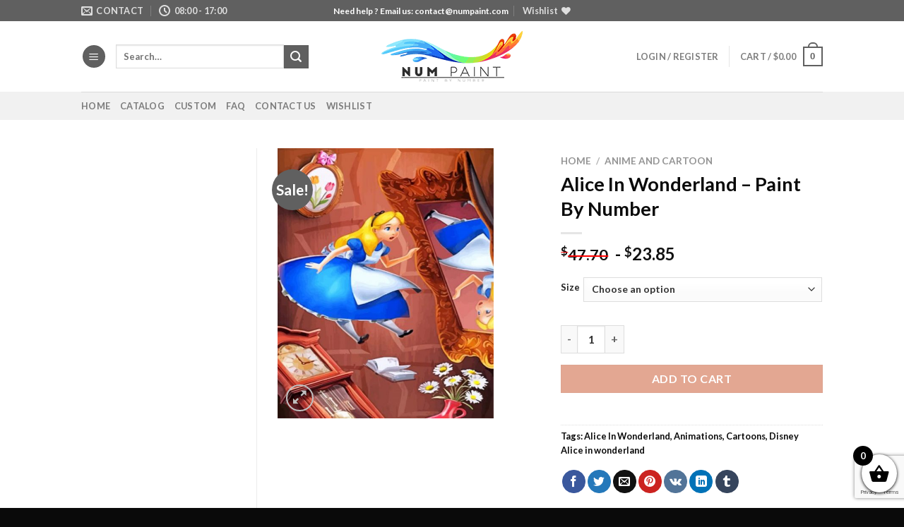

--- FILE ---
content_type: text/html; charset=utf-8
request_url: https://www.google.com/recaptcha/api2/anchor?ar=1&k=6LcR7NYZAAAAAIIag0v5sP2ocYsOXSdoPPg-e1f6&co=aHR0cHM6Ly9udW1wYWludC5jb206NDQz&hl=en&v=N67nZn4AqZkNcbeMu4prBgzg&size=invisible&anchor-ms=20000&execute-ms=30000&cb=8xlijv5i5olc
body_size: 48748
content:
<!DOCTYPE HTML><html dir="ltr" lang="en"><head><meta http-equiv="Content-Type" content="text/html; charset=UTF-8">
<meta http-equiv="X-UA-Compatible" content="IE=edge">
<title>reCAPTCHA</title>
<style type="text/css">
/* cyrillic-ext */
@font-face {
  font-family: 'Roboto';
  font-style: normal;
  font-weight: 400;
  font-stretch: 100%;
  src: url(//fonts.gstatic.com/s/roboto/v48/KFO7CnqEu92Fr1ME7kSn66aGLdTylUAMa3GUBHMdazTgWw.woff2) format('woff2');
  unicode-range: U+0460-052F, U+1C80-1C8A, U+20B4, U+2DE0-2DFF, U+A640-A69F, U+FE2E-FE2F;
}
/* cyrillic */
@font-face {
  font-family: 'Roboto';
  font-style: normal;
  font-weight: 400;
  font-stretch: 100%;
  src: url(//fonts.gstatic.com/s/roboto/v48/KFO7CnqEu92Fr1ME7kSn66aGLdTylUAMa3iUBHMdazTgWw.woff2) format('woff2');
  unicode-range: U+0301, U+0400-045F, U+0490-0491, U+04B0-04B1, U+2116;
}
/* greek-ext */
@font-face {
  font-family: 'Roboto';
  font-style: normal;
  font-weight: 400;
  font-stretch: 100%;
  src: url(//fonts.gstatic.com/s/roboto/v48/KFO7CnqEu92Fr1ME7kSn66aGLdTylUAMa3CUBHMdazTgWw.woff2) format('woff2');
  unicode-range: U+1F00-1FFF;
}
/* greek */
@font-face {
  font-family: 'Roboto';
  font-style: normal;
  font-weight: 400;
  font-stretch: 100%;
  src: url(//fonts.gstatic.com/s/roboto/v48/KFO7CnqEu92Fr1ME7kSn66aGLdTylUAMa3-UBHMdazTgWw.woff2) format('woff2');
  unicode-range: U+0370-0377, U+037A-037F, U+0384-038A, U+038C, U+038E-03A1, U+03A3-03FF;
}
/* math */
@font-face {
  font-family: 'Roboto';
  font-style: normal;
  font-weight: 400;
  font-stretch: 100%;
  src: url(//fonts.gstatic.com/s/roboto/v48/KFO7CnqEu92Fr1ME7kSn66aGLdTylUAMawCUBHMdazTgWw.woff2) format('woff2');
  unicode-range: U+0302-0303, U+0305, U+0307-0308, U+0310, U+0312, U+0315, U+031A, U+0326-0327, U+032C, U+032F-0330, U+0332-0333, U+0338, U+033A, U+0346, U+034D, U+0391-03A1, U+03A3-03A9, U+03B1-03C9, U+03D1, U+03D5-03D6, U+03F0-03F1, U+03F4-03F5, U+2016-2017, U+2034-2038, U+203C, U+2040, U+2043, U+2047, U+2050, U+2057, U+205F, U+2070-2071, U+2074-208E, U+2090-209C, U+20D0-20DC, U+20E1, U+20E5-20EF, U+2100-2112, U+2114-2115, U+2117-2121, U+2123-214F, U+2190, U+2192, U+2194-21AE, U+21B0-21E5, U+21F1-21F2, U+21F4-2211, U+2213-2214, U+2216-22FF, U+2308-230B, U+2310, U+2319, U+231C-2321, U+2336-237A, U+237C, U+2395, U+239B-23B7, U+23D0, U+23DC-23E1, U+2474-2475, U+25AF, U+25B3, U+25B7, U+25BD, U+25C1, U+25CA, U+25CC, U+25FB, U+266D-266F, U+27C0-27FF, U+2900-2AFF, U+2B0E-2B11, U+2B30-2B4C, U+2BFE, U+3030, U+FF5B, U+FF5D, U+1D400-1D7FF, U+1EE00-1EEFF;
}
/* symbols */
@font-face {
  font-family: 'Roboto';
  font-style: normal;
  font-weight: 400;
  font-stretch: 100%;
  src: url(//fonts.gstatic.com/s/roboto/v48/KFO7CnqEu92Fr1ME7kSn66aGLdTylUAMaxKUBHMdazTgWw.woff2) format('woff2');
  unicode-range: U+0001-000C, U+000E-001F, U+007F-009F, U+20DD-20E0, U+20E2-20E4, U+2150-218F, U+2190, U+2192, U+2194-2199, U+21AF, U+21E6-21F0, U+21F3, U+2218-2219, U+2299, U+22C4-22C6, U+2300-243F, U+2440-244A, U+2460-24FF, U+25A0-27BF, U+2800-28FF, U+2921-2922, U+2981, U+29BF, U+29EB, U+2B00-2BFF, U+4DC0-4DFF, U+FFF9-FFFB, U+10140-1018E, U+10190-1019C, U+101A0, U+101D0-101FD, U+102E0-102FB, U+10E60-10E7E, U+1D2C0-1D2D3, U+1D2E0-1D37F, U+1F000-1F0FF, U+1F100-1F1AD, U+1F1E6-1F1FF, U+1F30D-1F30F, U+1F315, U+1F31C, U+1F31E, U+1F320-1F32C, U+1F336, U+1F378, U+1F37D, U+1F382, U+1F393-1F39F, U+1F3A7-1F3A8, U+1F3AC-1F3AF, U+1F3C2, U+1F3C4-1F3C6, U+1F3CA-1F3CE, U+1F3D4-1F3E0, U+1F3ED, U+1F3F1-1F3F3, U+1F3F5-1F3F7, U+1F408, U+1F415, U+1F41F, U+1F426, U+1F43F, U+1F441-1F442, U+1F444, U+1F446-1F449, U+1F44C-1F44E, U+1F453, U+1F46A, U+1F47D, U+1F4A3, U+1F4B0, U+1F4B3, U+1F4B9, U+1F4BB, U+1F4BF, U+1F4C8-1F4CB, U+1F4D6, U+1F4DA, U+1F4DF, U+1F4E3-1F4E6, U+1F4EA-1F4ED, U+1F4F7, U+1F4F9-1F4FB, U+1F4FD-1F4FE, U+1F503, U+1F507-1F50B, U+1F50D, U+1F512-1F513, U+1F53E-1F54A, U+1F54F-1F5FA, U+1F610, U+1F650-1F67F, U+1F687, U+1F68D, U+1F691, U+1F694, U+1F698, U+1F6AD, U+1F6B2, U+1F6B9-1F6BA, U+1F6BC, U+1F6C6-1F6CF, U+1F6D3-1F6D7, U+1F6E0-1F6EA, U+1F6F0-1F6F3, U+1F6F7-1F6FC, U+1F700-1F7FF, U+1F800-1F80B, U+1F810-1F847, U+1F850-1F859, U+1F860-1F887, U+1F890-1F8AD, U+1F8B0-1F8BB, U+1F8C0-1F8C1, U+1F900-1F90B, U+1F93B, U+1F946, U+1F984, U+1F996, U+1F9E9, U+1FA00-1FA6F, U+1FA70-1FA7C, U+1FA80-1FA89, U+1FA8F-1FAC6, U+1FACE-1FADC, U+1FADF-1FAE9, U+1FAF0-1FAF8, U+1FB00-1FBFF;
}
/* vietnamese */
@font-face {
  font-family: 'Roboto';
  font-style: normal;
  font-weight: 400;
  font-stretch: 100%;
  src: url(//fonts.gstatic.com/s/roboto/v48/KFO7CnqEu92Fr1ME7kSn66aGLdTylUAMa3OUBHMdazTgWw.woff2) format('woff2');
  unicode-range: U+0102-0103, U+0110-0111, U+0128-0129, U+0168-0169, U+01A0-01A1, U+01AF-01B0, U+0300-0301, U+0303-0304, U+0308-0309, U+0323, U+0329, U+1EA0-1EF9, U+20AB;
}
/* latin-ext */
@font-face {
  font-family: 'Roboto';
  font-style: normal;
  font-weight: 400;
  font-stretch: 100%;
  src: url(//fonts.gstatic.com/s/roboto/v48/KFO7CnqEu92Fr1ME7kSn66aGLdTylUAMa3KUBHMdazTgWw.woff2) format('woff2');
  unicode-range: U+0100-02BA, U+02BD-02C5, U+02C7-02CC, U+02CE-02D7, U+02DD-02FF, U+0304, U+0308, U+0329, U+1D00-1DBF, U+1E00-1E9F, U+1EF2-1EFF, U+2020, U+20A0-20AB, U+20AD-20C0, U+2113, U+2C60-2C7F, U+A720-A7FF;
}
/* latin */
@font-face {
  font-family: 'Roboto';
  font-style: normal;
  font-weight: 400;
  font-stretch: 100%;
  src: url(//fonts.gstatic.com/s/roboto/v48/KFO7CnqEu92Fr1ME7kSn66aGLdTylUAMa3yUBHMdazQ.woff2) format('woff2');
  unicode-range: U+0000-00FF, U+0131, U+0152-0153, U+02BB-02BC, U+02C6, U+02DA, U+02DC, U+0304, U+0308, U+0329, U+2000-206F, U+20AC, U+2122, U+2191, U+2193, U+2212, U+2215, U+FEFF, U+FFFD;
}
/* cyrillic-ext */
@font-face {
  font-family: 'Roboto';
  font-style: normal;
  font-weight: 500;
  font-stretch: 100%;
  src: url(//fonts.gstatic.com/s/roboto/v48/KFO7CnqEu92Fr1ME7kSn66aGLdTylUAMa3GUBHMdazTgWw.woff2) format('woff2');
  unicode-range: U+0460-052F, U+1C80-1C8A, U+20B4, U+2DE0-2DFF, U+A640-A69F, U+FE2E-FE2F;
}
/* cyrillic */
@font-face {
  font-family: 'Roboto';
  font-style: normal;
  font-weight: 500;
  font-stretch: 100%;
  src: url(//fonts.gstatic.com/s/roboto/v48/KFO7CnqEu92Fr1ME7kSn66aGLdTylUAMa3iUBHMdazTgWw.woff2) format('woff2');
  unicode-range: U+0301, U+0400-045F, U+0490-0491, U+04B0-04B1, U+2116;
}
/* greek-ext */
@font-face {
  font-family: 'Roboto';
  font-style: normal;
  font-weight: 500;
  font-stretch: 100%;
  src: url(//fonts.gstatic.com/s/roboto/v48/KFO7CnqEu92Fr1ME7kSn66aGLdTylUAMa3CUBHMdazTgWw.woff2) format('woff2');
  unicode-range: U+1F00-1FFF;
}
/* greek */
@font-face {
  font-family: 'Roboto';
  font-style: normal;
  font-weight: 500;
  font-stretch: 100%;
  src: url(//fonts.gstatic.com/s/roboto/v48/KFO7CnqEu92Fr1ME7kSn66aGLdTylUAMa3-UBHMdazTgWw.woff2) format('woff2');
  unicode-range: U+0370-0377, U+037A-037F, U+0384-038A, U+038C, U+038E-03A1, U+03A3-03FF;
}
/* math */
@font-face {
  font-family: 'Roboto';
  font-style: normal;
  font-weight: 500;
  font-stretch: 100%;
  src: url(//fonts.gstatic.com/s/roboto/v48/KFO7CnqEu92Fr1ME7kSn66aGLdTylUAMawCUBHMdazTgWw.woff2) format('woff2');
  unicode-range: U+0302-0303, U+0305, U+0307-0308, U+0310, U+0312, U+0315, U+031A, U+0326-0327, U+032C, U+032F-0330, U+0332-0333, U+0338, U+033A, U+0346, U+034D, U+0391-03A1, U+03A3-03A9, U+03B1-03C9, U+03D1, U+03D5-03D6, U+03F0-03F1, U+03F4-03F5, U+2016-2017, U+2034-2038, U+203C, U+2040, U+2043, U+2047, U+2050, U+2057, U+205F, U+2070-2071, U+2074-208E, U+2090-209C, U+20D0-20DC, U+20E1, U+20E5-20EF, U+2100-2112, U+2114-2115, U+2117-2121, U+2123-214F, U+2190, U+2192, U+2194-21AE, U+21B0-21E5, U+21F1-21F2, U+21F4-2211, U+2213-2214, U+2216-22FF, U+2308-230B, U+2310, U+2319, U+231C-2321, U+2336-237A, U+237C, U+2395, U+239B-23B7, U+23D0, U+23DC-23E1, U+2474-2475, U+25AF, U+25B3, U+25B7, U+25BD, U+25C1, U+25CA, U+25CC, U+25FB, U+266D-266F, U+27C0-27FF, U+2900-2AFF, U+2B0E-2B11, U+2B30-2B4C, U+2BFE, U+3030, U+FF5B, U+FF5D, U+1D400-1D7FF, U+1EE00-1EEFF;
}
/* symbols */
@font-face {
  font-family: 'Roboto';
  font-style: normal;
  font-weight: 500;
  font-stretch: 100%;
  src: url(//fonts.gstatic.com/s/roboto/v48/KFO7CnqEu92Fr1ME7kSn66aGLdTylUAMaxKUBHMdazTgWw.woff2) format('woff2');
  unicode-range: U+0001-000C, U+000E-001F, U+007F-009F, U+20DD-20E0, U+20E2-20E4, U+2150-218F, U+2190, U+2192, U+2194-2199, U+21AF, U+21E6-21F0, U+21F3, U+2218-2219, U+2299, U+22C4-22C6, U+2300-243F, U+2440-244A, U+2460-24FF, U+25A0-27BF, U+2800-28FF, U+2921-2922, U+2981, U+29BF, U+29EB, U+2B00-2BFF, U+4DC0-4DFF, U+FFF9-FFFB, U+10140-1018E, U+10190-1019C, U+101A0, U+101D0-101FD, U+102E0-102FB, U+10E60-10E7E, U+1D2C0-1D2D3, U+1D2E0-1D37F, U+1F000-1F0FF, U+1F100-1F1AD, U+1F1E6-1F1FF, U+1F30D-1F30F, U+1F315, U+1F31C, U+1F31E, U+1F320-1F32C, U+1F336, U+1F378, U+1F37D, U+1F382, U+1F393-1F39F, U+1F3A7-1F3A8, U+1F3AC-1F3AF, U+1F3C2, U+1F3C4-1F3C6, U+1F3CA-1F3CE, U+1F3D4-1F3E0, U+1F3ED, U+1F3F1-1F3F3, U+1F3F5-1F3F7, U+1F408, U+1F415, U+1F41F, U+1F426, U+1F43F, U+1F441-1F442, U+1F444, U+1F446-1F449, U+1F44C-1F44E, U+1F453, U+1F46A, U+1F47D, U+1F4A3, U+1F4B0, U+1F4B3, U+1F4B9, U+1F4BB, U+1F4BF, U+1F4C8-1F4CB, U+1F4D6, U+1F4DA, U+1F4DF, U+1F4E3-1F4E6, U+1F4EA-1F4ED, U+1F4F7, U+1F4F9-1F4FB, U+1F4FD-1F4FE, U+1F503, U+1F507-1F50B, U+1F50D, U+1F512-1F513, U+1F53E-1F54A, U+1F54F-1F5FA, U+1F610, U+1F650-1F67F, U+1F687, U+1F68D, U+1F691, U+1F694, U+1F698, U+1F6AD, U+1F6B2, U+1F6B9-1F6BA, U+1F6BC, U+1F6C6-1F6CF, U+1F6D3-1F6D7, U+1F6E0-1F6EA, U+1F6F0-1F6F3, U+1F6F7-1F6FC, U+1F700-1F7FF, U+1F800-1F80B, U+1F810-1F847, U+1F850-1F859, U+1F860-1F887, U+1F890-1F8AD, U+1F8B0-1F8BB, U+1F8C0-1F8C1, U+1F900-1F90B, U+1F93B, U+1F946, U+1F984, U+1F996, U+1F9E9, U+1FA00-1FA6F, U+1FA70-1FA7C, U+1FA80-1FA89, U+1FA8F-1FAC6, U+1FACE-1FADC, U+1FADF-1FAE9, U+1FAF0-1FAF8, U+1FB00-1FBFF;
}
/* vietnamese */
@font-face {
  font-family: 'Roboto';
  font-style: normal;
  font-weight: 500;
  font-stretch: 100%;
  src: url(//fonts.gstatic.com/s/roboto/v48/KFO7CnqEu92Fr1ME7kSn66aGLdTylUAMa3OUBHMdazTgWw.woff2) format('woff2');
  unicode-range: U+0102-0103, U+0110-0111, U+0128-0129, U+0168-0169, U+01A0-01A1, U+01AF-01B0, U+0300-0301, U+0303-0304, U+0308-0309, U+0323, U+0329, U+1EA0-1EF9, U+20AB;
}
/* latin-ext */
@font-face {
  font-family: 'Roboto';
  font-style: normal;
  font-weight: 500;
  font-stretch: 100%;
  src: url(//fonts.gstatic.com/s/roboto/v48/KFO7CnqEu92Fr1ME7kSn66aGLdTylUAMa3KUBHMdazTgWw.woff2) format('woff2');
  unicode-range: U+0100-02BA, U+02BD-02C5, U+02C7-02CC, U+02CE-02D7, U+02DD-02FF, U+0304, U+0308, U+0329, U+1D00-1DBF, U+1E00-1E9F, U+1EF2-1EFF, U+2020, U+20A0-20AB, U+20AD-20C0, U+2113, U+2C60-2C7F, U+A720-A7FF;
}
/* latin */
@font-face {
  font-family: 'Roboto';
  font-style: normal;
  font-weight: 500;
  font-stretch: 100%;
  src: url(//fonts.gstatic.com/s/roboto/v48/KFO7CnqEu92Fr1ME7kSn66aGLdTylUAMa3yUBHMdazQ.woff2) format('woff2');
  unicode-range: U+0000-00FF, U+0131, U+0152-0153, U+02BB-02BC, U+02C6, U+02DA, U+02DC, U+0304, U+0308, U+0329, U+2000-206F, U+20AC, U+2122, U+2191, U+2193, U+2212, U+2215, U+FEFF, U+FFFD;
}
/* cyrillic-ext */
@font-face {
  font-family: 'Roboto';
  font-style: normal;
  font-weight: 900;
  font-stretch: 100%;
  src: url(//fonts.gstatic.com/s/roboto/v48/KFO7CnqEu92Fr1ME7kSn66aGLdTylUAMa3GUBHMdazTgWw.woff2) format('woff2');
  unicode-range: U+0460-052F, U+1C80-1C8A, U+20B4, U+2DE0-2DFF, U+A640-A69F, U+FE2E-FE2F;
}
/* cyrillic */
@font-face {
  font-family: 'Roboto';
  font-style: normal;
  font-weight: 900;
  font-stretch: 100%;
  src: url(//fonts.gstatic.com/s/roboto/v48/KFO7CnqEu92Fr1ME7kSn66aGLdTylUAMa3iUBHMdazTgWw.woff2) format('woff2');
  unicode-range: U+0301, U+0400-045F, U+0490-0491, U+04B0-04B1, U+2116;
}
/* greek-ext */
@font-face {
  font-family: 'Roboto';
  font-style: normal;
  font-weight: 900;
  font-stretch: 100%;
  src: url(//fonts.gstatic.com/s/roboto/v48/KFO7CnqEu92Fr1ME7kSn66aGLdTylUAMa3CUBHMdazTgWw.woff2) format('woff2');
  unicode-range: U+1F00-1FFF;
}
/* greek */
@font-face {
  font-family: 'Roboto';
  font-style: normal;
  font-weight: 900;
  font-stretch: 100%;
  src: url(//fonts.gstatic.com/s/roboto/v48/KFO7CnqEu92Fr1ME7kSn66aGLdTylUAMa3-UBHMdazTgWw.woff2) format('woff2');
  unicode-range: U+0370-0377, U+037A-037F, U+0384-038A, U+038C, U+038E-03A1, U+03A3-03FF;
}
/* math */
@font-face {
  font-family: 'Roboto';
  font-style: normal;
  font-weight: 900;
  font-stretch: 100%;
  src: url(//fonts.gstatic.com/s/roboto/v48/KFO7CnqEu92Fr1ME7kSn66aGLdTylUAMawCUBHMdazTgWw.woff2) format('woff2');
  unicode-range: U+0302-0303, U+0305, U+0307-0308, U+0310, U+0312, U+0315, U+031A, U+0326-0327, U+032C, U+032F-0330, U+0332-0333, U+0338, U+033A, U+0346, U+034D, U+0391-03A1, U+03A3-03A9, U+03B1-03C9, U+03D1, U+03D5-03D6, U+03F0-03F1, U+03F4-03F5, U+2016-2017, U+2034-2038, U+203C, U+2040, U+2043, U+2047, U+2050, U+2057, U+205F, U+2070-2071, U+2074-208E, U+2090-209C, U+20D0-20DC, U+20E1, U+20E5-20EF, U+2100-2112, U+2114-2115, U+2117-2121, U+2123-214F, U+2190, U+2192, U+2194-21AE, U+21B0-21E5, U+21F1-21F2, U+21F4-2211, U+2213-2214, U+2216-22FF, U+2308-230B, U+2310, U+2319, U+231C-2321, U+2336-237A, U+237C, U+2395, U+239B-23B7, U+23D0, U+23DC-23E1, U+2474-2475, U+25AF, U+25B3, U+25B7, U+25BD, U+25C1, U+25CA, U+25CC, U+25FB, U+266D-266F, U+27C0-27FF, U+2900-2AFF, U+2B0E-2B11, U+2B30-2B4C, U+2BFE, U+3030, U+FF5B, U+FF5D, U+1D400-1D7FF, U+1EE00-1EEFF;
}
/* symbols */
@font-face {
  font-family: 'Roboto';
  font-style: normal;
  font-weight: 900;
  font-stretch: 100%;
  src: url(//fonts.gstatic.com/s/roboto/v48/KFO7CnqEu92Fr1ME7kSn66aGLdTylUAMaxKUBHMdazTgWw.woff2) format('woff2');
  unicode-range: U+0001-000C, U+000E-001F, U+007F-009F, U+20DD-20E0, U+20E2-20E4, U+2150-218F, U+2190, U+2192, U+2194-2199, U+21AF, U+21E6-21F0, U+21F3, U+2218-2219, U+2299, U+22C4-22C6, U+2300-243F, U+2440-244A, U+2460-24FF, U+25A0-27BF, U+2800-28FF, U+2921-2922, U+2981, U+29BF, U+29EB, U+2B00-2BFF, U+4DC0-4DFF, U+FFF9-FFFB, U+10140-1018E, U+10190-1019C, U+101A0, U+101D0-101FD, U+102E0-102FB, U+10E60-10E7E, U+1D2C0-1D2D3, U+1D2E0-1D37F, U+1F000-1F0FF, U+1F100-1F1AD, U+1F1E6-1F1FF, U+1F30D-1F30F, U+1F315, U+1F31C, U+1F31E, U+1F320-1F32C, U+1F336, U+1F378, U+1F37D, U+1F382, U+1F393-1F39F, U+1F3A7-1F3A8, U+1F3AC-1F3AF, U+1F3C2, U+1F3C4-1F3C6, U+1F3CA-1F3CE, U+1F3D4-1F3E0, U+1F3ED, U+1F3F1-1F3F3, U+1F3F5-1F3F7, U+1F408, U+1F415, U+1F41F, U+1F426, U+1F43F, U+1F441-1F442, U+1F444, U+1F446-1F449, U+1F44C-1F44E, U+1F453, U+1F46A, U+1F47D, U+1F4A3, U+1F4B0, U+1F4B3, U+1F4B9, U+1F4BB, U+1F4BF, U+1F4C8-1F4CB, U+1F4D6, U+1F4DA, U+1F4DF, U+1F4E3-1F4E6, U+1F4EA-1F4ED, U+1F4F7, U+1F4F9-1F4FB, U+1F4FD-1F4FE, U+1F503, U+1F507-1F50B, U+1F50D, U+1F512-1F513, U+1F53E-1F54A, U+1F54F-1F5FA, U+1F610, U+1F650-1F67F, U+1F687, U+1F68D, U+1F691, U+1F694, U+1F698, U+1F6AD, U+1F6B2, U+1F6B9-1F6BA, U+1F6BC, U+1F6C6-1F6CF, U+1F6D3-1F6D7, U+1F6E0-1F6EA, U+1F6F0-1F6F3, U+1F6F7-1F6FC, U+1F700-1F7FF, U+1F800-1F80B, U+1F810-1F847, U+1F850-1F859, U+1F860-1F887, U+1F890-1F8AD, U+1F8B0-1F8BB, U+1F8C0-1F8C1, U+1F900-1F90B, U+1F93B, U+1F946, U+1F984, U+1F996, U+1F9E9, U+1FA00-1FA6F, U+1FA70-1FA7C, U+1FA80-1FA89, U+1FA8F-1FAC6, U+1FACE-1FADC, U+1FADF-1FAE9, U+1FAF0-1FAF8, U+1FB00-1FBFF;
}
/* vietnamese */
@font-face {
  font-family: 'Roboto';
  font-style: normal;
  font-weight: 900;
  font-stretch: 100%;
  src: url(//fonts.gstatic.com/s/roboto/v48/KFO7CnqEu92Fr1ME7kSn66aGLdTylUAMa3OUBHMdazTgWw.woff2) format('woff2');
  unicode-range: U+0102-0103, U+0110-0111, U+0128-0129, U+0168-0169, U+01A0-01A1, U+01AF-01B0, U+0300-0301, U+0303-0304, U+0308-0309, U+0323, U+0329, U+1EA0-1EF9, U+20AB;
}
/* latin-ext */
@font-face {
  font-family: 'Roboto';
  font-style: normal;
  font-weight: 900;
  font-stretch: 100%;
  src: url(//fonts.gstatic.com/s/roboto/v48/KFO7CnqEu92Fr1ME7kSn66aGLdTylUAMa3KUBHMdazTgWw.woff2) format('woff2');
  unicode-range: U+0100-02BA, U+02BD-02C5, U+02C7-02CC, U+02CE-02D7, U+02DD-02FF, U+0304, U+0308, U+0329, U+1D00-1DBF, U+1E00-1E9F, U+1EF2-1EFF, U+2020, U+20A0-20AB, U+20AD-20C0, U+2113, U+2C60-2C7F, U+A720-A7FF;
}
/* latin */
@font-face {
  font-family: 'Roboto';
  font-style: normal;
  font-weight: 900;
  font-stretch: 100%;
  src: url(//fonts.gstatic.com/s/roboto/v48/KFO7CnqEu92Fr1ME7kSn66aGLdTylUAMa3yUBHMdazQ.woff2) format('woff2');
  unicode-range: U+0000-00FF, U+0131, U+0152-0153, U+02BB-02BC, U+02C6, U+02DA, U+02DC, U+0304, U+0308, U+0329, U+2000-206F, U+20AC, U+2122, U+2191, U+2193, U+2212, U+2215, U+FEFF, U+FFFD;
}

</style>
<link rel="stylesheet" type="text/css" href="https://www.gstatic.com/recaptcha/releases/N67nZn4AqZkNcbeMu4prBgzg/styles__ltr.css">
<script nonce="9CtJ8n-uhZI_we0CghpiFQ" type="text/javascript">window['__recaptcha_api'] = 'https://www.google.com/recaptcha/api2/';</script>
<script type="text/javascript" src="https://www.gstatic.com/recaptcha/releases/N67nZn4AqZkNcbeMu4prBgzg/recaptcha__en.js" nonce="9CtJ8n-uhZI_we0CghpiFQ">
      
    </script></head>
<body><div id="rc-anchor-alert" class="rc-anchor-alert"></div>
<input type="hidden" id="recaptcha-token" value="[base64]">
<script type="text/javascript" nonce="9CtJ8n-uhZI_we0CghpiFQ">
      recaptcha.anchor.Main.init("[\x22ainput\x22,[\x22bgdata\x22,\x22\x22,\[base64]/[base64]/[base64]/[base64]/[base64]/[base64]/KGcoTywyNTMsTy5PKSxVRyhPLEMpKTpnKE8sMjUzLEMpLE8pKSxsKSksTykpfSxieT1mdW5jdGlvbihDLE8sdSxsKXtmb3IobD0odT1SKEMpLDApO08+MDtPLS0pbD1sPDw4fFooQyk7ZyhDLHUsbCl9LFVHPWZ1bmN0aW9uKEMsTyl7Qy5pLmxlbmd0aD4xMDQ/[base64]/[base64]/[base64]/[base64]/[base64]/[base64]/[base64]\\u003d\x22,\[base64]\x22,\x22FcKrPi9sP3jDlmbCghwQw53DpsK0wqZlfx7Ci1l2CsKZw7zCmyzCr1/ChMKZfsKmwrQBEMKmE2xbw4dbHsOLCw16wr3DtHoucEJiw6/DrnEKwpw1w5IkZFIyasK/w7Vuw5NyXcKRw5gBOMKwAsKjOAzDvsOCaS1cw7nCjcOFVB8OCCLDqcOjw4dPFTwHw4QOwqbDucKha8Oww4A1w5XDh2fDmcK3wpLDmMO/RMOJesO9w5zDisKSSMKlZMKRwpDDnDDDmV3Cs0JlEzfDqcOjwrfDjjrCicOHwpJSw4vCvVIOw7rDqhcxWMK7Y3LDkW7Djy3DqjjCi8Kqw5AaXcKlX8OcDcKlAMOvwpvCgsKfw5Jaw5hHw6p4XljDrHLDlsK4c8OCw4k3w4DDuV7DvsO8HGE/EMOUO8KJH3LCoMOiJSQPDsOBwoBeHnHDnFlrwpcEe8KBOmonw7HDkU/DhsOEwrd2H8OswrvCjHkAw4NMXsOwHALCkHvDoEEFSQbCqsOQw43DkiAMWHEOMcKCwoA1wrtzw63DtmUPNx/CgjjDnMKOSw/DkMOzwrYMw4YRwoYTwq1cUMK9anJTTcOywrTCvVUmw7/DoMOQwoVwfcKbJsOXw4o2wqPCkAXCkMKGw4PCj8O5wpFlw5HDk8KFcRdjw6vCn8KTw6cIT8OcbB0Dw4oUfHTDgMO8w7RDUsOuZDlfw4DCiW1sWkdkCMOYwpDDsVV/w7Mxc8K+CsOlwp3DvWnCkiDCkMOLSsOlayfCp8K6wrzCpFcCwqtpw7URFMKCwoUwdy3Cp0YARCNCbsK/[base64]/CrMKKF8O+PcOMw6oIwrbCksOaecOFbsOVdMKWTgTCqxlsw6jDosKiw5vDhiTCjcOAw7FxAnjDnG1/w5lveFfCoBzDucO2Uk5sW8KrDcKawp/[base64]/wprCtMOMaMORw6DDgMKLHADDkSXDr1PDlxpBZhUUwrbDhzPCtMOpw4rCr8OlwpdhKsKDwr9MDzhgwqdpw5Rjwr/CgHE4wrPCuCgnHsO/wr3CgsK7MnnCosOEAsO8H8KtEh8OfW3CqsKdf8KuwoJxw4HCki8gwqopw6PCg8KYaU1WdSoywovDhTPCj0vCiHnDqcO2P8Omw4nDgCLDrMKucAjCiBRVw7AVbMKOwpbDr8OhI8OWwp3ClsK7UFnDnkzCnj/[base64]/DgRF1TW8ew7hAdcKQw6VmWyjCpcO5fsKRCcO1AsKjbEFqWhvDtWbDr8Osb8KnI8Oqw6DCoTfDl8K/dhwgOBnCqsKLRSQ0Y1IQMcK4w5bDkwLDth7DnAh2wr8Uwo3DtjXDmxxrR8OZw47CoW3DjsKSLwvCsSNzwrjDocOcwohHwqQ3XsOnwrjDk8OxBj9eaj/Csj0Vwo49wqldOcKxw5TDssKSw5M5w7tqeQkHDWTCo8K3BTzDkcOgU8KyDzPCjcKzw7TDrcOyH8OSwoQibRcbwqbDmMOoAmPCqcOCwofChcOYwr5JKsK2bRkJA34pF8OicMOKcsOUcGXCjj/DjsK/w4Fsa3rDgsOBw6bCpBp5SMKewrJYw7Zawq4QwrjCkX0lQznCjxDDo8OacsOjwodxwoLDm8O0wo3DscOqDXhsR3/[base64]/Cl10ww41zwrvDk8OXw6vCrV7Cm8KuFMK+wpXChMKxVQvDvMKSwpfCvyPCnEMbw6jDsAkpw4loShXCtcK1wrDDrmvCo0nCssKewqdBw4kpw4Qxwo87wrDDtRgfCMOmTMOhw47CrQ1Jw4hHwoodFsOvwpzCgBLCssK5IsORVsKgwr3DonvDgAZmwpLCssOtw7Uqwo9Xw5/CtcO9YCTDgmNuM2HCnA7CrSzCmCJODTzCuMKyOzpAwqbCv0PDusOhDcKZAkleWcO5acK/w7nClGvCg8K2BsORw5bCg8K3w79tCHvCisKGw5Ffw6PDh8OxLMKpWMK8wqjDuMODwrgNYsODQcKVf8OVwookw7NEAFhxUz/CmcKDImXDmMOew7lPw4zCmcOQZ2zDgldbwoTChCsUCWQ3B8K0fMK2Y2Nuw7LDgEJhw4zCtjBoLsK7fSvDpcOAwrAKwqx5wrcHw4HCtsKGwqXDpWDCuGxjw6x7YsOFEHPDocOrbMKxHT7CnwE2w6/DilHCscOxw7/[base64]/CtjsmZMOYwrsnw6DCnUk5e8OYwp08wpfDlsKKw7RfwqUuPBN/w70kKCnCh8Khwpcww4jDpB4VwpEgV3UVQwvChUBOw6fDs8KAScKhDsOKeSjCj8KLw6HDj8Kew5RJwpVeHiHCtGTDoBB9woPDsFwhNUTDvkIyCjhtw4PCjMKLwrJxwo/CjsKxV8OOOcOjAsKyEWZuwqjDpxrCsRfDgyTCoBrClsK7ZMOueGkbIXJLKsO4w7BYwpwgfcKPwpXDmlQkPwMAw5rClT1WJxTCl3EDwo/CpSQGKsKkbsOuwqzDiFIWwp5pw7DDgcKIwrzCoGRKwpFbwrJnw5zDkUdvwpAYWjkswr5vCsOFw6nCtkQTwr5he8Odw5HDm8Orwp3Cuz93f18JUiXCm8K8cR/[base64]/[base64]/[base64]/[base64]/G8OxesO4RTfDlxXCuMOtwrHDjMOuPjNZw7DDgMKBwqd4w47ChMOAwo3DscK1CX/[base64]/[base64]/[base64]/Dg8KoLiLChsO6SS3CmMKPETHCgMKmwp3CkHbDtjnCqsOKwo9uwrDCnsOoC0zDjCjCkyXDgMORwoHDiwvDsEMUw6E2DMOSRcOaw4DDkSDCtzjDk2XDpzd6W0I3wq9Dwo7DhQc1RsOUEcOcw4djTDMQwp4ldWTDqy/Do8OLw4bDlcKXwqYow59zw7JzVMOJw6wLw7XDqsKewocawq/DpsODWcOgL8OVAcO2FhomwrA8w555PsOHwo4hUlrDncKEJsK2SSfCnsOEwrDDiibCv8KUw4MXwo4EwoN1w6vCsSdmAsKdSRp3JsKGwqFENUVYwq3CjQzDlAsUw4XCh0/Ct0LDpVV9w7lmwpLCplYIDUrCjEXCp8Kbw4ldw5ZtBMKUw4rDlE7Cp8OKwqxYw5nDi8O+w67CmTvDlcKrw7s/QMOqcw3ClMOJw5hKXWJ2w6YKTcOswrDCi33DqMOiw4bCkQnCvMOHcVDDtEvCuj3CvhttMMKMfcKaSMKxf8Knw7JBSsKTb0FnwoVKGMKtw5rDjB9cHmFMU3IUw7HDk8KCw5YbcMOWHhAtchxnRcKyPF15GztfKSpMw44WeMOvw48Iwo/CtsOJwr5/TRhnAMKww4dgwrXDncOSZsOga8O3w7PCgsKAB3gBwp7CpcKmPMKGLcKKw67CncOIw6ZeSVI+RsKvQB0tYkE1w5XDrcOpTBA0USJmfMKGw41gwrQ/[base64]/wrHDr8OpD8Ouwqclw5F+w4XCkcKlLSZOERwEwq7DrMKkwo0awrHCuWXClTorDELDmsKXRgPCpsOCW2fDl8KnHAjDvWTCqcKVMTPDigzDpsKBw5ppYsOSW1k4w7EQwrfDmMOuw5xgFgE4w4/[base64]/[base64]/Do8Onwo/[base64]/Do3XDn8O7w43ClsOabwMbw5HCtsKNwqrDsUJewqJ/[base64]/DicK/wrHDvcKlw43CpsOaScO2w5XDssO/Y8KbRMKPw4kgF1nChn8UN8KVw7jDpMOrQcO9W8Oiw7slDkXCujfDnSlxIwx/bzt9J3hVwq4bwqAVwqDCiMKcMMKcw5PDnF1sBlMUXsKULT3Do8Kow4nDvMKTX0bCocKqAHvDtsKGJCTDrSR7wrfCpH0jwofDkDRdewTDi8OjSncHZ3F3wpHDrltzCy0ew4FPMsO/[base64]/Cp0cKesKVZcKzwpoYwpjCtsOlw5XCmMOdw48WHsKvwrdNL8Kcw67CsUnCt8OQwr/DgH1Cw7fCoEXCkTDCj8O0RyLDikZBw7fCmikKw5rCusKNwojDljnCisO9w6Vnw4vDqXjCpsK9LT0Fw7nCly/DvsOzWMOQO8ORO0/[base64]/DmsKow5DDl8KDDAo9Q0zDocOZw7Iwa8OuWcOQw5VJPcKBw41swpbCicOSw73DocKswrzCrXzClCPChxrDoMOEU8OTSMOOd8O/wrXDocONMlnCmUVPwp8lwokHw5bCs8KFwotawr7Cr1A6XGArwpMww5TDvCnCk21dw6LClStyIVzDs3l6wpbCshbDtcOJREdEOsO9wr7DsMOgwqEdGsKHwrXCjA/Ct3jDv2BjwqV0MgF5w5tVw75Yw5EpPMOtcwXDkMKEQjbDj3XChiTDlcKScQwPw5LCocOIaxrDnsKjQsKLw6AVUsOGwqcdFmNbd1MdwoPCm8OXYcKBw4rCl8OgccOrw4dmDsOlJWLCpDzDsGTCpMKywp/[base64]/CoMOKwqXDqG8qfiLDksKkVMOZwpY6YDDDsFhDwqLDvirCgk/DgsOIbcOBTXrDtWPCvg/DocOcw5TCs8Onw4TDqwEZwrzDtMKZCMOvw6dsd8KzWsKOw6U5IMKdwrRlecKKw6jCkzECKxnCrMOxMDtVw7RNw7fCr8KEF8KcwpBiw6rCmcO+CHoHEMK7X8Omwp/[base64]/CnsKVDsO9w6PDtiLCpg7CvHHDii7DqMOkw5vDp8O9w4oDwqLDtmnDo8KlOERXw5AOw5/DmsOUw77CjMO+wrI7wqnCq8KDdFfCh3rDiFsjFcKuV8KFNj9+HS/[base64]/PcKYw61Ew6DCrMO0F8KowoXDoAxkWHjDoMKkw6PCqx/Cn8OnIcOkdMOEBxnDh8OtwqbDs8O7woXDosKNMRPDoxt9wpY2SMKcIMOobCLCgm4AWwMswpDDiVUdCgM8Z8KyWsOfwr19wqE2PcKvPi/CjlvDq8KdSWDDnR5hAsKEwprDskfDusK4w4Z4WR/Cq8ORwoXDvlU3w57DrlPCmsOGw7rCjgrDok/[base64]/w5grHCPCskPDnVpNwoZIw6LChMK1ZsKaBTtHw6TCv8O3QBklwp5Rw5ROIGLCr8OYw5gXY8OywofDiSJ6HMOtwonDkVt4wplqM8OhUCvCjGnChsOhw5hbw6nDssKZwqTDu8KaVm/CisK6wq8LKMOrw6bDtVkVwrY4O0Miwr94w5HDqMO0dgkEw40qw5jDm8KAX8Kmw7B7w6UOKMK5woEqwrzDoh5gJjQvwrMCw4bCvMKTwqvCrHFYwol1wpTDgE/Ds8OBwrEQUcO/LjjCk0wxWVnDm8O8fcKEw7RnXUjCijYVTcOlw7/CosKEw5fCocKYwq3CtsOwJxXCmMOWe8OhwrHCkRMcUsOOw4DCjcKVwqTClBjDlMORHXVbasKcSMK/cgpERsOOHB3CtcKZBCU3w4U7IXhewqXDmsOAw4TDjMKfcS1Bw6EDwrYfwofDhhF/w4MYwqnCmMO9fMKFw6rClWDDgMKjHg0od8OUw6LDg3lFbyXCg27DgCZNworDqcKUZQjDjzkzDsOXwp3DslPCg8OHwppGwoIbKF01E39Pw6TCpcKiwpp6NFTDiSTDlsOJw4zDnzLDtsOzOn7DjsK1ZsKQQcKvwr7CjQ7CscK/[base64]/[base64]/ClgIYN8KCeXvDpcOta3LCmAzCtMOuw4ohw5rDqcOHwqAaasKUw4lawonCq1zDssKHwpkVesKbfB3DhsKXSQJLwpRySXDDu8Kww7fDnMOKwqsBdcK/GCU2w7wMwoVzw77Drl4LG8OSw7nDlsOGw5bCsMK7wo7DkwE+wr7Co8KOw6k8LcKZwohzw7fDjHvChcKSwpXCt18TwrVGwrvClgzCtsKKwopPVMObwrfDk8ONdSHCiT9nwprCimkZW8KdwpEUbFrDlsKDejjCrsO0cMK5GcKYDMKoekTCg8Ojw5/CmcKow4zDuAxlw4Y7w5ULwqNIf8KywrUBHEvCssKAak/CrDAhByZjaQrDkcOVw7fCuMO4w6jCtUzDnUh6BWzCrl5ZK8OPw7jDrsOLwrLDg8OSAMKtchLDoMOgw6Afw6B3PsO8WsOBbMKqwrhYGxRKbsKlWMOvwqvDhEZIIX3Du8OCNAF9WsKhZ8OmABQICcKLwqN3w4NbEFPCslg/wozDlwwKchxPw4zDrsKFwohXE3bDlMKhw7ZhXhBfw7oIw5Zqe8KQdQ7CrsOtwpjCiSl6DsOqwoN+wosBXMKxIcOAwpp4E0Y3NsK6woLCmHHCml0xwo0Jw6PCgMK4wqs8a0nChkNew6cowpDCosKNTkcZwrPCtHcGQlwCw7PDoMOfb8KTw6/[base64]/[base64]/[base64]/DrcOVbibDsh/Dkg0hbBh/G2HCmcOEYcK6I8OZUcOSE8KxOsOBI8O8wonDlCQuU8KUMmMCw7DCkhfCl8O8wqrCvzzDgCMnw4ZjworCkW8/wrPDvsKSwozDq2rDv3XDsDLCgGpEw7DCmmkONMKjeQLDi8OpGsKhw5DClHA0BcK6aR/CrTnCmC8mwpJmw7rCvA3DoHzDiWLCjhV3YMO6CMK+fMO5V3rCksO/wo1twoXDo8O/wo/DocODwrPCisK2wr7DlMORw5gLS3tdc17ClsK4L2N4wqM/wr4vwp3CugLCm8O6Pl/[base64]/CpjdWSxgaRFrCgzzCrhvDoRM7A8OTwoJ1w73DinLCm8KUw7/Dj8KPfVbCjMK/wrgqwoDCicK8wq0pcMKbUsOcwrjCucO8wrZuw48RCsKewo/[base64]/wp4Cw4HClF1UD8Krw7kGw7kIwrbComMZG1vCv8OUeTREw7/CjsOPwpvCuSzDmMKCEz1eGGFxwoMAw4bCuSLCkWE/wqlgbi/CnMOWQcK1TsKow6XCscOJwoPCrR/DvEIVw7rDosK5wolYQMKTERXCscOwdwPCpxt4wqlSw6MWWi/Cpyshw7/[base64]/CrQBBLj10wqTDoMOLKcOaCifDkMKqYcOew4F0wr/Ch2zCm8Kjwr3CkgrCqMKywpvDjVLDtDbCk8Oww7zDn8KfMMO/NMKFw6RRPsKNw4ckwrHCocKadMOywoHDkHkuwqHDshtQwpp9wqHChksdwo7DjMKIw4NkE8OresO7QG/Dtg53CFBwOMKqX8Klw41YfFfDqDTCj1vDk8OnwqbDtSQew5bDqGvDpxHCu8K0TMK4c8Kew6vDs8O5VsOdw7TCjMKlcMKBw49mw6U3PsKEacKJVcK7wpF3fH/[base64]/[base64]/CpkBZw7HCgsK+w6jCucO1w6HDrAEHwphow4XDisOFwqHCjUHCjcOWw4RKDRErGEHDmFBNZzPDqRjDtBJgdcKfw7DDkW3ClHp9P8KFw5gcC8OeLwzCusOZw7lVKsOwFxXCnMO5w6PDpMOzwo/Ci1fCow4QdBF0w6DCqsOVPMKpQXZbFcK5w6JUw4zCkMOyw7PDosKAwrfClcOKDgjDnEBew6xiw6LDtcK+ZgXCkStmwqoJw6TCi8Kaw4vCglsZworCjw8lwoBbIWHDpMKvw4nCjsOSDhlJeGRXwo3CmcOmJEXDvhhVwrTCpmBawp/DgcO+ZVHChB3Cs07CsS7Ci8O2TsKPwrsIKMKlT8OzwoEcRcK+wpp4BcK6w4BSbCrDrcKcVMO/[base64]/I8OXwoXCgMO4L8KrQVVLwqPClsOKw5/DpBrDnQHDhMKGcsOWKi0Cw6fCr8KowqI0Pn5wwrLDhlPCj8O5VcKDwoZAXDHDlz3CuWRWwoFRXEhvw7lgw4TDvMKdFXHCvUPCuMOkZBnDnSrDosOlwqojwo/DssOKJGPDtlAuGAzDk8OLwoHDu8O8wptVesOORcK1w5x9BBRvXcOzwrx/w6hZFzcJDDsEdsOUw7gwRiUcfHfCoMOBAsOswpTDn0TDvMKVVifDtzLCnmgdUsOJw6clw5jCisK0wqdTw4p/[base64]/XcOYw45QLMOXH8OSw4wQwrQ6E8O8wrJ+bxxeanl6w6oyPw7DgmkGwoLDihrCj8K+fknDrsKTwrTDlsK3wqkvwqErBmdjSSNRcMK8w4MGRU88wrh3RsKewqPDv8OtWh3DisK/w49scyjCsxgIwrJ1wq1AKcOHw4TCrCgYbcOZw5FrwrnDkiDCisOBFsK4LsOYKHnDhDfDvsO/w7PClCwOecKIw4LClMKnTHTDqsO+woICwoTChcO7E8OIw4PCtcKiwrvCisOhw7XCmcOsDsO4w5/[base64]/EsO1NcKCcDvCqMKaMsOYJ8KFUW/Do1tva0c3wpR6wpcYH3IhP1A8w6TCq8OWN8KSw5LDj8OMUMKiwrXCjxcsecKhwolQwqVoYy/DlnrCgcKBworCk8Kcwo3Ds0xZw4XDvGd/w54UdF5FQcKEdMKMAMOJwoTCicKFwrnCk8KpX1sUw51gCcOzwoLCv2s0RsKfBsO7UcOawrzCsMOGw4vDoVsEQcKXMcKFWDoUwoHCpcK1IMKMTsOseFVYwrPCrWouezgPwrLDgwrCvMKuw5XChUnCuMOMeDPCoMK4CcKAwq/Cqgp8QMK+NMOUeMKlDMOIw5vCnnXDp8OTJ2M3wrpqDsOuPlsmKcKdAMO6w6zDp8KYw4/Cs8OjDsK9AxJAw4TCg8KHw6pSw4TDs3bCrsO6wrXCr0vCuRfDsV4Iw6bCqVdawoXCoTTDuXFiw63DmFnDmMOwd1rCg8ORwoVYWcKTMEIbEsKEw65Jw5/[base64]/DtA/Ct2vCp20ZK8KUwqfDhgkvwr4Fw4zDl19SJU42XikEwobDsRbCnMOZWDbCmcOAWjt6wqUvwoMvwoM6wpHCskkzwqfDoULDnMOhehjCph4Nw6vCrwg/ZGrCjBlzXsOaOAXChkELwonDssOuwqVATnrDiwc1NsKgFsOTwqrDsyLCnXPDsMOOW8KUw73Cu8Okw7R8GBjDrcKqWcOjw4dUMcOfw7Mcwq7Co8KiGsKTwp8nw4g/JcO6UlfCocOewohJw4zCiMKfw5vDvcOrOSXDncOQFDXCplbCgmjCrMKJw6gweMOJbWBdBTllH20+w5vDuwEhw7XCsErDk8O5wo0yw6XCrmwzPAnComMUDmvDpG82w7IjNDbCp8O5woPCri9ww5Q4w5vDhcKkw57CmUXCqsKVwq8/wrjDuMOrYsODdxUOwppsHcKfWsOIWXtZLcKxwpnCpUrDoVhrwoFJJsKGw6zDisOxw6FCX8Omw5TCgn/[base64]/[base64]/DrnvDjUjCpk/Dt3nDuxTDmcKKwrElAsKOWlfDhi7Cs8OPXMOIXl7Cp0rCvlfDmgLCp8ORDQ1rwopbw5HCssK7w4/Ctj/CjcOTwrbDkMOud3TCowLDvcKwJsKiSMKRU8KoQcOQw6fDmcOZwo5dUkDDrAfCm8OpEcKuwoDCkMKPRlYCAsK/w65rWzsowro9GiDCjsOEBcKxwoxJKMKfw752w5HClsK8wrzDksOpwpnDqMKMSn/DuAQhwpLCkRPDrD/Dn8KnD8KTwoNSZMO4wpJtdMOZw6JLUEZVw65pwqXCrcKiw4vDs8KGSxYHDcOpw6bCgTnDiMOIZcOkwpLDocO/wq7DsCbDjsK4wrRxIsOXDXsBJ8OCDmXDlFMWDcOkccKFwpR8I8OUwqzCll0FIlcZw7Q7wo3DjcO7wrrCgcKfTSlmQsKUw74Pwo3Cqlt+YMKhwrvCqsObORVfGMOOw6x0wqTCisK5AULCs0LCusKYw40tw6vDncKlc8KIIy/DjcOaNG/Cq8OHwpfClcKzwqxYw7XCh8KKbMKHW8KeclTDr8KNbcKvwrFEJidOw6TDh8OfIW1lMsOYw6A3woXCr8OFGsKgw6g7woc4Y0sWw6BXw6M8NjxYwo8JwpDChMKfwo3CisOmE13DpFfDkcODw5Ijw494woQKw6JDw6x/[base64]/DlX58w4JSAnBhbm0Bw5g/woHCnktsMcKBwotSQcK0w4DCmMOVwoXCrhpGwoB3w6tKw5kxUQTDtnYyB8KEw4/[base64]/DqWvCm8KNwqnDvQDDknVdw5XDg8KEJMKzHj3Cv8OYw5U7wqfDujIpCsOTBsKrwq5Bw6h5wohsXMOmRWQXwq/DpcOnwrbCnHLCr8Kwwrwcwoseb0lZwoVKJTZhVMKnw4LDqnXCtsKrGsKzwpEkwrPCm0QZwr3DlMKewrR+BcOuHMKjwpxlw6LDtcKMPsO/CSI4wpMwwq/CvcK2OMOKwpXDmsKTwo/CvFVbIMK/w64kQxw2wq/CgxvDmCzCj8K4Rl/CpSfCk8KDCRZMYzRfZcOEw44nwqR2IDHDvyxJw6vCiDhowp/[base64]/CmMODwrsGVifDh8OKw7Z8w73DpmgdA8K5w4QVKR/DjHxlwpvCpMOjHcKhTMKWw6wiEMOew53DtcKnw6VGfcOMw5fDnys7WsKhw6LDiUnCuMKXClhSSsKCH8OhwokoHcKNwq5welQ/w50VwqsdwpDChVvDusK9DFc5w5Ytwq1Zw5sZw5l+ZcKsZcKGFsO6woYhwok/[base64]/CncOEw48wwrnCnEk+w5oUw5jCncKYRMKNDQUSwrnCvV4gdFJOThUmwoFuV8Osw6nDuwnDmRPClFg8a8One8KTw7vDtMKKQFTDqcK6WT/DocOVBcKYAgFsIcOqwpPCscKrw6XCgiTCr8OQEsKQw4TDu8K3b8OcRsKDw4NrPjQzw4/CnGzChcOETEjDkgnCrl0ywoDDhD5KPMKnwrbCq3vCjS5hw50/wq/[base64]/Dr8Ozw48kwqQCw7LCmMK+DMK/w4nDtV85F1DDnsOow7Jew682woo6wrnCmwUyZUdzBFJcd8OzD8OZCMKswovCqMKQUcO3w755wqFYw5snMDnClBM7Wx3CkjDCt8KSwrzCsmBKGMObw5rCksKOZ8Oow6jDtBB7w6/DmGQsw6pcFcKBI1XCq0NoTMKmIcKNDMKzw7A0wqYEc8Onw7rChMORV17Dv8Kzw5/[base64]/[base64]/DnMOhw73DpsKZw5LCpcOsHsKIVyfCo07DicO7woTCt8Onw6TDlMKIEMO2w5wqXjtKDULDjsOTLsOSw7Zcw7sdwrXDvsKOwrQPwobDicOGdMOYw40yw6wtFcOWazLCnXfChXVBw4HCmsKZP3jCrkEdGFTCt8KsdcOtwp1Sw43DssOTJXdbI8OCZXszecK/TlLDln90w6/CiDRkwrTCtEjDrQQbw6cjwrfDscKlwqjCkCx9c8OeWcOIciNiASLDphDCosKVwrfDgiplw7bDhcKtK8KtN8OUY8K8wrbCmkDCiMOmw51yw4VNw4rCqQPCjGAuGcK0wqTCjMKIwrdIf8K4wqzDqsK3Jz/CshPDtS/CgkgPRhTDncONwrEIAGjDpQhzcHt5wotKw7HDtB5LVMK+w7lUI8OhbigTwqd+dcKUw6NfwohYJjp9TcO1wplae0DDhMKNC8KJw5d9L8Ohw4EsWnPDkXPCvQHDlBLDsDRbw7QeHMKKwrs5wp8ba0/CgsOTFsKTw6HDimDDkwAiw6LDpHHDpkvCisO6w47CgT4KWnPDicKQwp92wrEhFcK2DxfCt8KTwo7CsxUyOWbDuMObw7FyTALCr8Omw7pgw7jDvsObWnl1YMKAw5N2wrTDhsO6PcKSwqXCvMKKw4Z7UnlLw4LCkSvCt8KLwq/[base64]/Cm39ZB3N2eMOjw5rDtyluwqsTfivDtGPDocORwqPCkTzCj1rCqMKQw6DDssKHw5/Dpw4Ic8O8acKYGTjDljbDvkzDosOZYB7CowYNwoxzw5/Ds8KxKAh9wok/w7PCvX/[base64]/DjVzCoX4+w51FY8OQPlbDnMKCw4hFW8KlMmbChB9Fw5zDjcOjEMKfwqBMLMOcwpZlZcOow7U0JMKXHcOYPT1pwq7CvybCsMOAEcKLwpfCrMOgwppFw5LCt2TCo8K1w5XChHbDk8K0w7w2w5fDoCh1w5plOCvDtcK7wonCgS1PcMOsTsO0cSJ1fHLDl8Knwr/DnMKcw6gIwr/[base64]/w77ChyYfwqJtUMKIHn3DsMKBw5N4wpXDqcK0X8O/w5c4E8KYAcOfw6cQw4xyw63CrcO9wo0iw7XCtcKlw7fDgsKMOcKrw7VdbWgReMKjdSTCuEzCiSPDusOgeFMnwpx8w7NRw7DCijEfw7jCusK/wowSGMOkwpLDtRgrwoMmS0HClVcOw5gMMDNSVQnDqzhZF09Nw69rw4FKw6PCp8O/w7nDpEjDqC5Tw43Cg3tUdCXCmcKSWUIew5FUUQ/CsMObwrvDoyHDuMKhwqo4w5jDtcO8VsKrwr81w4HDlcOWTMOxJcOfw4bClT/Cv8OJc8KFw7l8w4s4R8Okw5xSwroIw6zDsUrDtUvDqxY9VMO+QMOZMcOPw7BSSUEiesK9YyTDqhNgBsO8wqA7B0EswqrDnjDDhsK/GsOewr/Dh03DgMOmw5fCnDwRw7XCjD7DgsOYw75ufMONE8OQwqrCnWdNL8Kjw4U/AsO5w4pUwoQ4JlEqwr/Cj8OxwpIBUsOLw4PCjCRfGMKyw6otCcK9wr9UW8OkwpnCgFjCjMOJScOnd1/Dsh06w7LCvUnDrWoww5xYSRJ0ZB9QwpxqShxqw4zDsw4WGcO5T8KlIVxQFDLDh8K1woBvwqXDvSQ8woHCtWxXDsKNVMKQaFPCkE/[base64]/CrABUw50ywpPCnA/Dng4fw7jDiybCsC7CocOQw4ohaQcbw4NCOcK/[base64]/[base64]/Zj5TwrRaCRHDoAt/RFnCsyfCqMO4wpvDt8OVw7VQNm7DucKKw7PDj1gVw6MSXcKdw5/DvEPCjGVsNcOGw6QDJl1uJcOtK8K9Ij/DhyvCqkQ7w57CrGZ8w63DvVl3wp/DqCUmcRAaUXrCssOKUSFJUcOXZxYzwqNuAxQ0bll3O1EYw4fChcO7wq7Dly/DtAwywpADw7rCnQbCh8Ofw6wfKA4oesOIw6vCmglOw43ClcObUxXDm8KkOsKiwpFVwoPDpmpdRQsFDXvCu3oiJMKCwoUIw4JWwrg1wrPCmMOlwpt9TkxJPcKGw5NcLcKJQsKcLD7Dlhgfw4/CvnHDvMKZbDfDscK2wojChlofwqTDmsKtWcO4w77DnU4rd1fCkMKLwrnDocKSPXROQRRqXcKhwrjDssKgw7DDjAnDpXDCmcKyw7/Dl24yacKWbcO6YH1RVsOlwoc/wpJIdXfDusKdSzNQbsKSwrDCnwRDwq1wFlkbXkLCmGzCi8O0w7LDlMK3LRXDtMO3w4TDusK4byJqKRrCs8OtYATCjgkMw6RtwrNTSm/DmsOcw6NdEWY6NsKZw5saLMKSw48qKlJzXjTDpXl3fsOBw7Rywr/[base64]/CkiLCviRLFMKnwqnChMKRw4nDu8OIw77DtMOew7zCuMKew4Rqw610E8OSXMOJw4gYwrvCmjt7ERUvIcOyPhZVa8OQNXvDrmV7dGxxwoXCk8OCwqPCq8O+UMK1Z8K8KyMfwo8mw63Cn0okPMKheWHCmynCisKdZDLCj8K2c8KMWjsaOcONGsKMHXjDondlwpYVwog/a8OHw4/Cn8KswoHCqcKSw6sGwq1Uw7zCgmbCsMOWwpnCkwTCm8OswpdXcMKlDwHCucORCsOscsK3wq/[base64]/DjFTCnsO4GMKCK1LCjMOedMKIw4bCvzvCtcOYY8OyQn/CixXDhsOUBhTCtCTDkcKXeMO3A0wofHZLJ2vCrMKqw5RqwoVBOhNLw7HCm8K8w6TDhsKcw7vCtBYNJ8OnPybDgxR3wpzCl8KaCMKewr/DozTClcOTwrV5B8KLwozDr8Ogbz0RbsKpwr/CvXk1WkFkw7DDn8K3w5UaUXfCs8K/w4vDjcKawo3CuAgow7Rew7DDsQ7DkMO/[base64]/CnTIzSsKOawrCgkfDh8KLBzVvwoZjal3CpVluw77DkjbCkMK+V3XDt8OLw4weQ8OBHcOzP3fCkhdTwo/DugPDvsKkw53DsMO7Im1dw4NLw6wZdsOAAcOAw5bCgHl9wqXCtghLw57DvEfCnEI/wr40YsONbcKOwqURFxTDmBUCIMKBGlfCicKWw5Btwp9EwrYCwqXDk8Kww4HCjwbDkE9/X8OtXH5cRhbDvGV2wp3ChRTCncOVHh4Fw5w+K2Now5PCl8OkDhDClm0Jc8OzNsK3JMK3TsOSwrtqw7/CjAwXek/Dp33DqlvDgX1we8KJw7NmDcO8EEc2wpHDi8O/E0ZXbcO7H8KGwqvDrArDlxsNNiBfw4bCgRbDiE7Do2NsCzBmw5DCllbDgsOLw4kAw7R/Znhsw5MzPHlUEsOpw4olw603w6hXwqbDmcKUw4rDhCLDsD/DksOUcQVXYmHCv8OWwpzDqRPCpgIPYRbCi8Kod8Ocw5w/RsOfw6/Cs8KfFMKqI8Oqwo4Awp9xw7l/w7DCpw/CjQkfZMKMwoB+wrZKd18BwpF/wrPDhMKGwrDCgGM+P8KZwpjDq0d1wrjDhcKoW8KARFfCnQ/Dq3jCo8OUfRzDisOudsKCw5tJSVFvbgvCvMOcVAjDvH0UGmpAP1rCg2/DncKXRsKhOcKNVybDszjCiBnDlVVYwr0bacOPWsO3wr/CjGE4YlrCh8KwGwVew5Rwwpg4wqs/WxwfwpI9F3vCni3CsWFrwoXCpcKtw4JJw7PDgsOleDAWYsKDesOcwr5wU8OEw7ZFT1E7w7HDgQJnXcO+ecK/O8OVwqMRYcOqw7rCuSIqOT8Rf8OzNMOKw48sCRTDrVYndMK+wrHClADDtxBdw5jDnSjCtsOEwrXDqhJuA15ZScO6w74WTsKBwqzDg8O5wpLDgE1/w41rQwEtIcKXw73CjV0LI8KWwrTCgnx2PXnDjBUYQcKkB8KuEELDtMOKZcOjwrAcwqvDrT/[base64]/DjcK0ESzCi8OJY8KlwqvDvznDoMKbTcK2EFcuWgc7KcKYwqXCrXDCtMOZCMKiw53CgBvDvsOPwpMmwoImw7gZGMK5KSzDscKjw5bCp8O+w5sMw503JxrCiX0qR8OMwrPClGLDhsOmQcO9bMKJw4h5w63DmRrDk05QY8KoW8OOMEh/GsKrIsKlwpo7EsKOa3TDqcOAw4vDusKtNn/DjkhTasKJcHHDqMOhw7FTw7gyKx89Z8KDeMKuw5nDuMKSw4vCqcKmwozCvVTDksOhw40YHWHClFfChsKRSsOkw5rCmWJiw6PDgDYrwojCuE3DhDB9R8OJwo9awrZIw5PCocOtw7XCtWxMIS7Ds8O7Z0dJWcKDw4ITKkLDjcOrwq/CtwJgw5EXZ2wRwrosw7/Cu8Kgw6wFwobCq8KwwrxJwqwFw6lmDxrCtw1ZFkJFw7YDB2pwWMOowrLCpSMuYUQ4wrDDpsKkKQM1J1gCwpTDjMKDw63DtMOZwqITw7DDocOxwpZaVsKZw53DuMK5wrvCiRRTw4vCgsOETcOqOcKHw7TCo8KCRcOtT29baBTCshIFw4Z5wp/Dh1fDtTPCpMOVw4XDpBTDrsOcWRrDkQpewoAQNsKIBlHDokDCiF1VXcOEFDrDqj9Nw4zDjy0Lw4DCrS3Dn1RwwqxiagYFwocDwoBcay/DiFFae8KZw7MywrPCocKMWMO7f8Klw4LDicKCdnFww7rDr8Kxw44pw6TCpmHDhcOUw5Nbw5Zkw4DDtsKRw5UFVRPCiCs8wq85w6DDucOGwpcSJ2tgw5pzw5TDgSjCrMOEw54JwqN4wrYEcMKUwpvCnEsowqc9PzITw4vCuk/CsxQqw5MRworDm3jCkDTCh8OKw4prdcOHw6jCiEwLNsOWwqEXw6Q0DMKwc8OxwqRkeDNfwpYQwoBfLHUnwog8w4Bsw6shw7AAVQBdVXJmw61YWxlOAMKgUUHDuAFMCEBAw5F1ScK/EXPCum/Dnht0Z2/Dk8KQwrNmV3fCmXDDo1zDiMO7H8OeTMO6wqx2AMOdR8Kdw6ZlwozDnBVywoEGAsOGwrzDvsOEY8OWRsOtQj7CrMKIScOCwpFlw7N4ZmBbUcKYwozDoEjCsGPDt2LDgsO/w61QwoNrw4TCh0JxEnxFw75pXBTCr0E8dwXDgzXCjHVHJQ0UGHfClsOiAMOjXMOlw6nCgz3DhcKqQMOEw7gWWsO7XUjCjcKgPG1mM8OFU0LDp8O5RRHCicKhw6nDpsO9HsK5LcKEZVl9GizDnMKSNgTCpcKiw6DCnMOTci/CoSE/GsKIIWzCs8Ozw4oABcKOw4hAB8KHPMKMw7rCosKcw7DCrMO4wptrYMKfwosnKjcowoXCqsOADQFCclFqwooewqFBfMKLfMKdw5BgO8KJwq4ww6BNwonCu1EZw7tgw4tLP3E2wrfCrlVVQcO+w6ZSw7Ibw6MNUMOXw4vDqsKSw543csOgLkPClTLDrsOcw5jDt3fCpW/Do8Odw7bCmQHCtSLDhzvDrMK5w4LCu8KHDsKRw5sqOcO8TsKvHsOCC8KYw50aw45Hw47DlsKawod9CcKEwr7Dvx1MacKUwr1KwroswplPw6xyUsKjC8OuC8ORIhRgSjpgPA7DiAbCmcKlVsOYwotwczF/A8OiwrTCuhrChFZTJsK8w7LCkcO/w53Dt8OBDMOCw4/CqQXDpcOkwrTDgkkVAsOiwq51woQTwohTw78xwrtowo9cJEV/OMKWRMKQw4FxZ8KBwonDqcKDwq/[base64]/w7bCnlbChcKCFXLCr8OaRMKbKUTDmDfDgWk8wqBkw5QGwrHChWDCj8KgREzDqcOxNE7DsDHDtkI8wo3DrwI+w5wsw6zCnlonwpgnN8KOBcKUwo/DiTUfwqHCs8OGf8Oawqlzw6Nnw5/CpTlSZ1PCunfCjcKuw6TDkG3Dq3otegMiTMKJwq5pwrPDhMK0wrbComHCpREvwo4XYcK3worDgcKrw5vCixowwr5gN8KQwq/DiMOMXkUSw4YHO8OqY8Kbw7IhZD/ChHkTw7vCkcOYfnUqb2vCl8OMWsOfw5TDjMOiO8OEw7QxNcOvXxfDj0fDrsK/TsOswpnCrMKswpRkYDkDwqJyTjfDkMOfwrN5BQfDqRXCmsKPwqpJYWQkw6bCtRskwqsyDSjDmsOtw6fCv3Jpw41cwp7CmmPCpw\\u003d\\u003d\x22],null,[\x22conf\x22,null,\x226LcR7NYZAAAAAIIag0v5sP2ocYsOXSdoPPg-e1f6\x22,0,null,null,null,1,[21,125,63,73,95,87,41,43,42,83,102,105,109,121],[7059694,497],0,null,null,null,null,0,null,0,null,700,1,null,0,\[base64]/76lBhmnigkZhAoZnOKMAhmv8xEZ\x22,0,0,null,null,1,null,0,0,null,null,null,0],\x22https://numpaint.com:443\x22,null,[3,1,1],null,null,null,1,3600,[\x22https://www.google.com/intl/en/policies/privacy/\x22,\x22https://www.google.com/intl/en/policies/terms/\x22],\x22r3nvsmz9kyHFcNRKyI8azPh7pxlRQeqRY7aoXFXCDVY\\u003d\x22,1,0,null,1,1769571164714,0,0,[180,178,197],null,[168,178,124],\x22RC-WK9uTQo5Jm44Yg\x22,null,null,null,null,null,\x220dAFcWeA7PbDdLU9DHOMOp06bU0_tdeyetLUlNuyrSqGUC6je9e2h3dl1tgrF5aDB8pvXQnoAYFXEysBRhxmcsxquq7Q_ILsL0RQ\x22,1769653964582]");
    </script></body></html>

--- FILE ---
content_type: text/html; charset=utf-8
request_url: https://www.google.com/recaptcha/api2/anchor?ar=1&k=6Lcg7dYZAAAAAG9tDfw2PzJAUUA_6TFabuIXWhkr&co=aHR0cHM6Ly9udW1wYWludC5jb206NDQz&hl=en&v=N67nZn4AqZkNcbeMu4prBgzg&theme=light&size=normal&anchor-ms=20000&execute-ms=30000&cb=c2i0w68qy1z8
body_size: 49076
content:
<!DOCTYPE HTML><html dir="ltr" lang="en"><head><meta http-equiv="Content-Type" content="text/html; charset=UTF-8">
<meta http-equiv="X-UA-Compatible" content="IE=edge">
<title>reCAPTCHA</title>
<style type="text/css">
/* cyrillic-ext */
@font-face {
  font-family: 'Roboto';
  font-style: normal;
  font-weight: 400;
  font-stretch: 100%;
  src: url(//fonts.gstatic.com/s/roboto/v48/KFO7CnqEu92Fr1ME7kSn66aGLdTylUAMa3GUBHMdazTgWw.woff2) format('woff2');
  unicode-range: U+0460-052F, U+1C80-1C8A, U+20B4, U+2DE0-2DFF, U+A640-A69F, U+FE2E-FE2F;
}
/* cyrillic */
@font-face {
  font-family: 'Roboto';
  font-style: normal;
  font-weight: 400;
  font-stretch: 100%;
  src: url(//fonts.gstatic.com/s/roboto/v48/KFO7CnqEu92Fr1ME7kSn66aGLdTylUAMa3iUBHMdazTgWw.woff2) format('woff2');
  unicode-range: U+0301, U+0400-045F, U+0490-0491, U+04B0-04B1, U+2116;
}
/* greek-ext */
@font-face {
  font-family: 'Roboto';
  font-style: normal;
  font-weight: 400;
  font-stretch: 100%;
  src: url(//fonts.gstatic.com/s/roboto/v48/KFO7CnqEu92Fr1ME7kSn66aGLdTylUAMa3CUBHMdazTgWw.woff2) format('woff2');
  unicode-range: U+1F00-1FFF;
}
/* greek */
@font-face {
  font-family: 'Roboto';
  font-style: normal;
  font-weight: 400;
  font-stretch: 100%;
  src: url(//fonts.gstatic.com/s/roboto/v48/KFO7CnqEu92Fr1ME7kSn66aGLdTylUAMa3-UBHMdazTgWw.woff2) format('woff2');
  unicode-range: U+0370-0377, U+037A-037F, U+0384-038A, U+038C, U+038E-03A1, U+03A3-03FF;
}
/* math */
@font-face {
  font-family: 'Roboto';
  font-style: normal;
  font-weight: 400;
  font-stretch: 100%;
  src: url(//fonts.gstatic.com/s/roboto/v48/KFO7CnqEu92Fr1ME7kSn66aGLdTylUAMawCUBHMdazTgWw.woff2) format('woff2');
  unicode-range: U+0302-0303, U+0305, U+0307-0308, U+0310, U+0312, U+0315, U+031A, U+0326-0327, U+032C, U+032F-0330, U+0332-0333, U+0338, U+033A, U+0346, U+034D, U+0391-03A1, U+03A3-03A9, U+03B1-03C9, U+03D1, U+03D5-03D6, U+03F0-03F1, U+03F4-03F5, U+2016-2017, U+2034-2038, U+203C, U+2040, U+2043, U+2047, U+2050, U+2057, U+205F, U+2070-2071, U+2074-208E, U+2090-209C, U+20D0-20DC, U+20E1, U+20E5-20EF, U+2100-2112, U+2114-2115, U+2117-2121, U+2123-214F, U+2190, U+2192, U+2194-21AE, U+21B0-21E5, U+21F1-21F2, U+21F4-2211, U+2213-2214, U+2216-22FF, U+2308-230B, U+2310, U+2319, U+231C-2321, U+2336-237A, U+237C, U+2395, U+239B-23B7, U+23D0, U+23DC-23E1, U+2474-2475, U+25AF, U+25B3, U+25B7, U+25BD, U+25C1, U+25CA, U+25CC, U+25FB, U+266D-266F, U+27C0-27FF, U+2900-2AFF, U+2B0E-2B11, U+2B30-2B4C, U+2BFE, U+3030, U+FF5B, U+FF5D, U+1D400-1D7FF, U+1EE00-1EEFF;
}
/* symbols */
@font-face {
  font-family: 'Roboto';
  font-style: normal;
  font-weight: 400;
  font-stretch: 100%;
  src: url(//fonts.gstatic.com/s/roboto/v48/KFO7CnqEu92Fr1ME7kSn66aGLdTylUAMaxKUBHMdazTgWw.woff2) format('woff2');
  unicode-range: U+0001-000C, U+000E-001F, U+007F-009F, U+20DD-20E0, U+20E2-20E4, U+2150-218F, U+2190, U+2192, U+2194-2199, U+21AF, U+21E6-21F0, U+21F3, U+2218-2219, U+2299, U+22C4-22C6, U+2300-243F, U+2440-244A, U+2460-24FF, U+25A0-27BF, U+2800-28FF, U+2921-2922, U+2981, U+29BF, U+29EB, U+2B00-2BFF, U+4DC0-4DFF, U+FFF9-FFFB, U+10140-1018E, U+10190-1019C, U+101A0, U+101D0-101FD, U+102E0-102FB, U+10E60-10E7E, U+1D2C0-1D2D3, U+1D2E0-1D37F, U+1F000-1F0FF, U+1F100-1F1AD, U+1F1E6-1F1FF, U+1F30D-1F30F, U+1F315, U+1F31C, U+1F31E, U+1F320-1F32C, U+1F336, U+1F378, U+1F37D, U+1F382, U+1F393-1F39F, U+1F3A7-1F3A8, U+1F3AC-1F3AF, U+1F3C2, U+1F3C4-1F3C6, U+1F3CA-1F3CE, U+1F3D4-1F3E0, U+1F3ED, U+1F3F1-1F3F3, U+1F3F5-1F3F7, U+1F408, U+1F415, U+1F41F, U+1F426, U+1F43F, U+1F441-1F442, U+1F444, U+1F446-1F449, U+1F44C-1F44E, U+1F453, U+1F46A, U+1F47D, U+1F4A3, U+1F4B0, U+1F4B3, U+1F4B9, U+1F4BB, U+1F4BF, U+1F4C8-1F4CB, U+1F4D6, U+1F4DA, U+1F4DF, U+1F4E3-1F4E6, U+1F4EA-1F4ED, U+1F4F7, U+1F4F9-1F4FB, U+1F4FD-1F4FE, U+1F503, U+1F507-1F50B, U+1F50D, U+1F512-1F513, U+1F53E-1F54A, U+1F54F-1F5FA, U+1F610, U+1F650-1F67F, U+1F687, U+1F68D, U+1F691, U+1F694, U+1F698, U+1F6AD, U+1F6B2, U+1F6B9-1F6BA, U+1F6BC, U+1F6C6-1F6CF, U+1F6D3-1F6D7, U+1F6E0-1F6EA, U+1F6F0-1F6F3, U+1F6F7-1F6FC, U+1F700-1F7FF, U+1F800-1F80B, U+1F810-1F847, U+1F850-1F859, U+1F860-1F887, U+1F890-1F8AD, U+1F8B0-1F8BB, U+1F8C0-1F8C1, U+1F900-1F90B, U+1F93B, U+1F946, U+1F984, U+1F996, U+1F9E9, U+1FA00-1FA6F, U+1FA70-1FA7C, U+1FA80-1FA89, U+1FA8F-1FAC6, U+1FACE-1FADC, U+1FADF-1FAE9, U+1FAF0-1FAF8, U+1FB00-1FBFF;
}
/* vietnamese */
@font-face {
  font-family: 'Roboto';
  font-style: normal;
  font-weight: 400;
  font-stretch: 100%;
  src: url(//fonts.gstatic.com/s/roboto/v48/KFO7CnqEu92Fr1ME7kSn66aGLdTylUAMa3OUBHMdazTgWw.woff2) format('woff2');
  unicode-range: U+0102-0103, U+0110-0111, U+0128-0129, U+0168-0169, U+01A0-01A1, U+01AF-01B0, U+0300-0301, U+0303-0304, U+0308-0309, U+0323, U+0329, U+1EA0-1EF9, U+20AB;
}
/* latin-ext */
@font-face {
  font-family: 'Roboto';
  font-style: normal;
  font-weight: 400;
  font-stretch: 100%;
  src: url(//fonts.gstatic.com/s/roboto/v48/KFO7CnqEu92Fr1ME7kSn66aGLdTylUAMa3KUBHMdazTgWw.woff2) format('woff2');
  unicode-range: U+0100-02BA, U+02BD-02C5, U+02C7-02CC, U+02CE-02D7, U+02DD-02FF, U+0304, U+0308, U+0329, U+1D00-1DBF, U+1E00-1E9F, U+1EF2-1EFF, U+2020, U+20A0-20AB, U+20AD-20C0, U+2113, U+2C60-2C7F, U+A720-A7FF;
}
/* latin */
@font-face {
  font-family: 'Roboto';
  font-style: normal;
  font-weight: 400;
  font-stretch: 100%;
  src: url(//fonts.gstatic.com/s/roboto/v48/KFO7CnqEu92Fr1ME7kSn66aGLdTylUAMa3yUBHMdazQ.woff2) format('woff2');
  unicode-range: U+0000-00FF, U+0131, U+0152-0153, U+02BB-02BC, U+02C6, U+02DA, U+02DC, U+0304, U+0308, U+0329, U+2000-206F, U+20AC, U+2122, U+2191, U+2193, U+2212, U+2215, U+FEFF, U+FFFD;
}
/* cyrillic-ext */
@font-face {
  font-family: 'Roboto';
  font-style: normal;
  font-weight: 500;
  font-stretch: 100%;
  src: url(//fonts.gstatic.com/s/roboto/v48/KFO7CnqEu92Fr1ME7kSn66aGLdTylUAMa3GUBHMdazTgWw.woff2) format('woff2');
  unicode-range: U+0460-052F, U+1C80-1C8A, U+20B4, U+2DE0-2DFF, U+A640-A69F, U+FE2E-FE2F;
}
/* cyrillic */
@font-face {
  font-family: 'Roboto';
  font-style: normal;
  font-weight: 500;
  font-stretch: 100%;
  src: url(//fonts.gstatic.com/s/roboto/v48/KFO7CnqEu92Fr1ME7kSn66aGLdTylUAMa3iUBHMdazTgWw.woff2) format('woff2');
  unicode-range: U+0301, U+0400-045F, U+0490-0491, U+04B0-04B1, U+2116;
}
/* greek-ext */
@font-face {
  font-family: 'Roboto';
  font-style: normal;
  font-weight: 500;
  font-stretch: 100%;
  src: url(//fonts.gstatic.com/s/roboto/v48/KFO7CnqEu92Fr1ME7kSn66aGLdTylUAMa3CUBHMdazTgWw.woff2) format('woff2');
  unicode-range: U+1F00-1FFF;
}
/* greek */
@font-face {
  font-family: 'Roboto';
  font-style: normal;
  font-weight: 500;
  font-stretch: 100%;
  src: url(//fonts.gstatic.com/s/roboto/v48/KFO7CnqEu92Fr1ME7kSn66aGLdTylUAMa3-UBHMdazTgWw.woff2) format('woff2');
  unicode-range: U+0370-0377, U+037A-037F, U+0384-038A, U+038C, U+038E-03A1, U+03A3-03FF;
}
/* math */
@font-face {
  font-family: 'Roboto';
  font-style: normal;
  font-weight: 500;
  font-stretch: 100%;
  src: url(//fonts.gstatic.com/s/roboto/v48/KFO7CnqEu92Fr1ME7kSn66aGLdTylUAMawCUBHMdazTgWw.woff2) format('woff2');
  unicode-range: U+0302-0303, U+0305, U+0307-0308, U+0310, U+0312, U+0315, U+031A, U+0326-0327, U+032C, U+032F-0330, U+0332-0333, U+0338, U+033A, U+0346, U+034D, U+0391-03A1, U+03A3-03A9, U+03B1-03C9, U+03D1, U+03D5-03D6, U+03F0-03F1, U+03F4-03F5, U+2016-2017, U+2034-2038, U+203C, U+2040, U+2043, U+2047, U+2050, U+2057, U+205F, U+2070-2071, U+2074-208E, U+2090-209C, U+20D0-20DC, U+20E1, U+20E5-20EF, U+2100-2112, U+2114-2115, U+2117-2121, U+2123-214F, U+2190, U+2192, U+2194-21AE, U+21B0-21E5, U+21F1-21F2, U+21F4-2211, U+2213-2214, U+2216-22FF, U+2308-230B, U+2310, U+2319, U+231C-2321, U+2336-237A, U+237C, U+2395, U+239B-23B7, U+23D0, U+23DC-23E1, U+2474-2475, U+25AF, U+25B3, U+25B7, U+25BD, U+25C1, U+25CA, U+25CC, U+25FB, U+266D-266F, U+27C0-27FF, U+2900-2AFF, U+2B0E-2B11, U+2B30-2B4C, U+2BFE, U+3030, U+FF5B, U+FF5D, U+1D400-1D7FF, U+1EE00-1EEFF;
}
/* symbols */
@font-face {
  font-family: 'Roboto';
  font-style: normal;
  font-weight: 500;
  font-stretch: 100%;
  src: url(//fonts.gstatic.com/s/roboto/v48/KFO7CnqEu92Fr1ME7kSn66aGLdTylUAMaxKUBHMdazTgWw.woff2) format('woff2');
  unicode-range: U+0001-000C, U+000E-001F, U+007F-009F, U+20DD-20E0, U+20E2-20E4, U+2150-218F, U+2190, U+2192, U+2194-2199, U+21AF, U+21E6-21F0, U+21F3, U+2218-2219, U+2299, U+22C4-22C6, U+2300-243F, U+2440-244A, U+2460-24FF, U+25A0-27BF, U+2800-28FF, U+2921-2922, U+2981, U+29BF, U+29EB, U+2B00-2BFF, U+4DC0-4DFF, U+FFF9-FFFB, U+10140-1018E, U+10190-1019C, U+101A0, U+101D0-101FD, U+102E0-102FB, U+10E60-10E7E, U+1D2C0-1D2D3, U+1D2E0-1D37F, U+1F000-1F0FF, U+1F100-1F1AD, U+1F1E6-1F1FF, U+1F30D-1F30F, U+1F315, U+1F31C, U+1F31E, U+1F320-1F32C, U+1F336, U+1F378, U+1F37D, U+1F382, U+1F393-1F39F, U+1F3A7-1F3A8, U+1F3AC-1F3AF, U+1F3C2, U+1F3C4-1F3C6, U+1F3CA-1F3CE, U+1F3D4-1F3E0, U+1F3ED, U+1F3F1-1F3F3, U+1F3F5-1F3F7, U+1F408, U+1F415, U+1F41F, U+1F426, U+1F43F, U+1F441-1F442, U+1F444, U+1F446-1F449, U+1F44C-1F44E, U+1F453, U+1F46A, U+1F47D, U+1F4A3, U+1F4B0, U+1F4B3, U+1F4B9, U+1F4BB, U+1F4BF, U+1F4C8-1F4CB, U+1F4D6, U+1F4DA, U+1F4DF, U+1F4E3-1F4E6, U+1F4EA-1F4ED, U+1F4F7, U+1F4F9-1F4FB, U+1F4FD-1F4FE, U+1F503, U+1F507-1F50B, U+1F50D, U+1F512-1F513, U+1F53E-1F54A, U+1F54F-1F5FA, U+1F610, U+1F650-1F67F, U+1F687, U+1F68D, U+1F691, U+1F694, U+1F698, U+1F6AD, U+1F6B2, U+1F6B9-1F6BA, U+1F6BC, U+1F6C6-1F6CF, U+1F6D3-1F6D7, U+1F6E0-1F6EA, U+1F6F0-1F6F3, U+1F6F7-1F6FC, U+1F700-1F7FF, U+1F800-1F80B, U+1F810-1F847, U+1F850-1F859, U+1F860-1F887, U+1F890-1F8AD, U+1F8B0-1F8BB, U+1F8C0-1F8C1, U+1F900-1F90B, U+1F93B, U+1F946, U+1F984, U+1F996, U+1F9E9, U+1FA00-1FA6F, U+1FA70-1FA7C, U+1FA80-1FA89, U+1FA8F-1FAC6, U+1FACE-1FADC, U+1FADF-1FAE9, U+1FAF0-1FAF8, U+1FB00-1FBFF;
}
/* vietnamese */
@font-face {
  font-family: 'Roboto';
  font-style: normal;
  font-weight: 500;
  font-stretch: 100%;
  src: url(//fonts.gstatic.com/s/roboto/v48/KFO7CnqEu92Fr1ME7kSn66aGLdTylUAMa3OUBHMdazTgWw.woff2) format('woff2');
  unicode-range: U+0102-0103, U+0110-0111, U+0128-0129, U+0168-0169, U+01A0-01A1, U+01AF-01B0, U+0300-0301, U+0303-0304, U+0308-0309, U+0323, U+0329, U+1EA0-1EF9, U+20AB;
}
/* latin-ext */
@font-face {
  font-family: 'Roboto';
  font-style: normal;
  font-weight: 500;
  font-stretch: 100%;
  src: url(//fonts.gstatic.com/s/roboto/v48/KFO7CnqEu92Fr1ME7kSn66aGLdTylUAMa3KUBHMdazTgWw.woff2) format('woff2');
  unicode-range: U+0100-02BA, U+02BD-02C5, U+02C7-02CC, U+02CE-02D7, U+02DD-02FF, U+0304, U+0308, U+0329, U+1D00-1DBF, U+1E00-1E9F, U+1EF2-1EFF, U+2020, U+20A0-20AB, U+20AD-20C0, U+2113, U+2C60-2C7F, U+A720-A7FF;
}
/* latin */
@font-face {
  font-family: 'Roboto';
  font-style: normal;
  font-weight: 500;
  font-stretch: 100%;
  src: url(//fonts.gstatic.com/s/roboto/v48/KFO7CnqEu92Fr1ME7kSn66aGLdTylUAMa3yUBHMdazQ.woff2) format('woff2');
  unicode-range: U+0000-00FF, U+0131, U+0152-0153, U+02BB-02BC, U+02C6, U+02DA, U+02DC, U+0304, U+0308, U+0329, U+2000-206F, U+20AC, U+2122, U+2191, U+2193, U+2212, U+2215, U+FEFF, U+FFFD;
}
/* cyrillic-ext */
@font-face {
  font-family: 'Roboto';
  font-style: normal;
  font-weight: 900;
  font-stretch: 100%;
  src: url(//fonts.gstatic.com/s/roboto/v48/KFO7CnqEu92Fr1ME7kSn66aGLdTylUAMa3GUBHMdazTgWw.woff2) format('woff2');
  unicode-range: U+0460-052F, U+1C80-1C8A, U+20B4, U+2DE0-2DFF, U+A640-A69F, U+FE2E-FE2F;
}
/* cyrillic */
@font-face {
  font-family: 'Roboto';
  font-style: normal;
  font-weight: 900;
  font-stretch: 100%;
  src: url(//fonts.gstatic.com/s/roboto/v48/KFO7CnqEu92Fr1ME7kSn66aGLdTylUAMa3iUBHMdazTgWw.woff2) format('woff2');
  unicode-range: U+0301, U+0400-045F, U+0490-0491, U+04B0-04B1, U+2116;
}
/* greek-ext */
@font-face {
  font-family: 'Roboto';
  font-style: normal;
  font-weight: 900;
  font-stretch: 100%;
  src: url(//fonts.gstatic.com/s/roboto/v48/KFO7CnqEu92Fr1ME7kSn66aGLdTylUAMa3CUBHMdazTgWw.woff2) format('woff2');
  unicode-range: U+1F00-1FFF;
}
/* greek */
@font-face {
  font-family: 'Roboto';
  font-style: normal;
  font-weight: 900;
  font-stretch: 100%;
  src: url(//fonts.gstatic.com/s/roboto/v48/KFO7CnqEu92Fr1ME7kSn66aGLdTylUAMa3-UBHMdazTgWw.woff2) format('woff2');
  unicode-range: U+0370-0377, U+037A-037F, U+0384-038A, U+038C, U+038E-03A1, U+03A3-03FF;
}
/* math */
@font-face {
  font-family: 'Roboto';
  font-style: normal;
  font-weight: 900;
  font-stretch: 100%;
  src: url(//fonts.gstatic.com/s/roboto/v48/KFO7CnqEu92Fr1ME7kSn66aGLdTylUAMawCUBHMdazTgWw.woff2) format('woff2');
  unicode-range: U+0302-0303, U+0305, U+0307-0308, U+0310, U+0312, U+0315, U+031A, U+0326-0327, U+032C, U+032F-0330, U+0332-0333, U+0338, U+033A, U+0346, U+034D, U+0391-03A1, U+03A3-03A9, U+03B1-03C9, U+03D1, U+03D5-03D6, U+03F0-03F1, U+03F4-03F5, U+2016-2017, U+2034-2038, U+203C, U+2040, U+2043, U+2047, U+2050, U+2057, U+205F, U+2070-2071, U+2074-208E, U+2090-209C, U+20D0-20DC, U+20E1, U+20E5-20EF, U+2100-2112, U+2114-2115, U+2117-2121, U+2123-214F, U+2190, U+2192, U+2194-21AE, U+21B0-21E5, U+21F1-21F2, U+21F4-2211, U+2213-2214, U+2216-22FF, U+2308-230B, U+2310, U+2319, U+231C-2321, U+2336-237A, U+237C, U+2395, U+239B-23B7, U+23D0, U+23DC-23E1, U+2474-2475, U+25AF, U+25B3, U+25B7, U+25BD, U+25C1, U+25CA, U+25CC, U+25FB, U+266D-266F, U+27C0-27FF, U+2900-2AFF, U+2B0E-2B11, U+2B30-2B4C, U+2BFE, U+3030, U+FF5B, U+FF5D, U+1D400-1D7FF, U+1EE00-1EEFF;
}
/* symbols */
@font-face {
  font-family: 'Roboto';
  font-style: normal;
  font-weight: 900;
  font-stretch: 100%;
  src: url(//fonts.gstatic.com/s/roboto/v48/KFO7CnqEu92Fr1ME7kSn66aGLdTylUAMaxKUBHMdazTgWw.woff2) format('woff2');
  unicode-range: U+0001-000C, U+000E-001F, U+007F-009F, U+20DD-20E0, U+20E2-20E4, U+2150-218F, U+2190, U+2192, U+2194-2199, U+21AF, U+21E6-21F0, U+21F3, U+2218-2219, U+2299, U+22C4-22C6, U+2300-243F, U+2440-244A, U+2460-24FF, U+25A0-27BF, U+2800-28FF, U+2921-2922, U+2981, U+29BF, U+29EB, U+2B00-2BFF, U+4DC0-4DFF, U+FFF9-FFFB, U+10140-1018E, U+10190-1019C, U+101A0, U+101D0-101FD, U+102E0-102FB, U+10E60-10E7E, U+1D2C0-1D2D3, U+1D2E0-1D37F, U+1F000-1F0FF, U+1F100-1F1AD, U+1F1E6-1F1FF, U+1F30D-1F30F, U+1F315, U+1F31C, U+1F31E, U+1F320-1F32C, U+1F336, U+1F378, U+1F37D, U+1F382, U+1F393-1F39F, U+1F3A7-1F3A8, U+1F3AC-1F3AF, U+1F3C2, U+1F3C4-1F3C6, U+1F3CA-1F3CE, U+1F3D4-1F3E0, U+1F3ED, U+1F3F1-1F3F3, U+1F3F5-1F3F7, U+1F408, U+1F415, U+1F41F, U+1F426, U+1F43F, U+1F441-1F442, U+1F444, U+1F446-1F449, U+1F44C-1F44E, U+1F453, U+1F46A, U+1F47D, U+1F4A3, U+1F4B0, U+1F4B3, U+1F4B9, U+1F4BB, U+1F4BF, U+1F4C8-1F4CB, U+1F4D6, U+1F4DA, U+1F4DF, U+1F4E3-1F4E6, U+1F4EA-1F4ED, U+1F4F7, U+1F4F9-1F4FB, U+1F4FD-1F4FE, U+1F503, U+1F507-1F50B, U+1F50D, U+1F512-1F513, U+1F53E-1F54A, U+1F54F-1F5FA, U+1F610, U+1F650-1F67F, U+1F687, U+1F68D, U+1F691, U+1F694, U+1F698, U+1F6AD, U+1F6B2, U+1F6B9-1F6BA, U+1F6BC, U+1F6C6-1F6CF, U+1F6D3-1F6D7, U+1F6E0-1F6EA, U+1F6F0-1F6F3, U+1F6F7-1F6FC, U+1F700-1F7FF, U+1F800-1F80B, U+1F810-1F847, U+1F850-1F859, U+1F860-1F887, U+1F890-1F8AD, U+1F8B0-1F8BB, U+1F8C0-1F8C1, U+1F900-1F90B, U+1F93B, U+1F946, U+1F984, U+1F996, U+1F9E9, U+1FA00-1FA6F, U+1FA70-1FA7C, U+1FA80-1FA89, U+1FA8F-1FAC6, U+1FACE-1FADC, U+1FADF-1FAE9, U+1FAF0-1FAF8, U+1FB00-1FBFF;
}
/* vietnamese */
@font-face {
  font-family: 'Roboto';
  font-style: normal;
  font-weight: 900;
  font-stretch: 100%;
  src: url(//fonts.gstatic.com/s/roboto/v48/KFO7CnqEu92Fr1ME7kSn66aGLdTylUAMa3OUBHMdazTgWw.woff2) format('woff2');
  unicode-range: U+0102-0103, U+0110-0111, U+0128-0129, U+0168-0169, U+01A0-01A1, U+01AF-01B0, U+0300-0301, U+0303-0304, U+0308-0309, U+0323, U+0329, U+1EA0-1EF9, U+20AB;
}
/* latin-ext */
@font-face {
  font-family: 'Roboto';
  font-style: normal;
  font-weight: 900;
  font-stretch: 100%;
  src: url(//fonts.gstatic.com/s/roboto/v48/KFO7CnqEu92Fr1ME7kSn66aGLdTylUAMa3KUBHMdazTgWw.woff2) format('woff2');
  unicode-range: U+0100-02BA, U+02BD-02C5, U+02C7-02CC, U+02CE-02D7, U+02DD-02FF, U+0304, U+0308, U+0329, U+1D00-1DBF, U+1E00-1E9F, U+1EF2-1EFF, U+2020, U+20A0-20AB, U+20AD-20C0, U+2113, U+2C60-2C7F, U+A720-A7FF;
}
/* latin */
@font-face {
  font-family: 'Roboto';
  font-style: normal;
  font-weight: 900;
  font-stretch: 100%;
  src: url(//fonts.gstatic.com/s/roboto/v48/KFO7CnqEu92Fr1ME7kSn66aGLdTylUAMa3yUBHMdazQ.woff2) format('woff2');
  unicode-range: U+0000-00FF, U+0131, U+0152-0153, U+02BB-02BC, U+02C6, U+02DA, U+02DC, U+0304, U+0308, U+0329, U+2000-206F, U+20AC, U+2122, U+2191, U+2193, U+2212, U+2215, U+FEFF, U+FFFD;
}

</style>
<link rel="stylesheet" type="text/css" href="https://www.gstatic.com/recaptcha/releases/N67nZn4AqZkNcbeMu4prBgzg/styles__ltr.css">
<script nonce="LnKHGeDqpEs2UWNp2MPDgw" type="text/javascript">window['__recaptcha_api'] = 'https://www.google.com/recaptcha/api2/';</script>
<script type="text/javascript" src="https://www.gstatic.com/recaptcha/releases/N67nZn4AqZkNcbeMu4prBgzg/recaptcha__en.js" nonce="LnKHGeDqpEs2UWNp2MPDgw">
      
    </script></head>
<body><div id="rc-anchor-alert" class="rc-anchor-alert"></div>
<input type="hidden" id="recaptcha-token" value="[base64]">
<script type="text/javascript" nonce="LnKHGeDqpEs2UWNp2MPDgw">
      recaptcha.anchor.Main.init("[\x22ainput\x22,[\x22bgdata\x22,\x22\x22,\[base64]/[base64]/[base64]/[base64]/[base64]/[base64]/KGcoTywyNTMsTy5PKSxVRyhPLEMpKTpnKE8sMjUzLEMpLE8pKSxsKSksTykpfSxieT1mdW5jdGlvbihDLE8sdSxsKXtmb3IobD0odT1SKEMpLDApO08+MDtPLS0pbD1sPDw4fFooQyk7ZyhDLHUsbCl9LFVHPWZ1bmN0aW9uKEMsTyl7Qy5pLmxlbmd0aD4xMDQ/[base64]/[base64]/[base64]/[base64]/[base64]/[base64]/[base64]\\u003d\x22,\[base64]\x22,\[base64]/[base64]/Dvhs3w5nCtSwEWBfDgMOxw43CiMOvwogawoXDnidZwqzCvMOMNcKhwp4dwqPDkDPDqcOFAjthEMKbwoUYREcBw4AzO1IQLcOKGcOlw7/Dp8O1BBk9IzkOC8OJw6howpVJCx3CkAgHw6nDkWwhw4whw4LCoF8UXXPCrsOPw4J6GsOewrTDlVrDrsO/wpnDjMOzXMOIw7XCiRgEwqR9Q8KFw5LDs8O7Klc6w6XDsVXCu8KuPj3DnMOZwpnDvMOaw7bDjT3DvcK2w6/CrUkwP2QCdw5tWcKPZWIQRy9TD1fCnR3DjmBEwpfDvzMRFsOHw7QjwpPCkh3DpiHDgsKwwph/MmB+fMOgfC7CtsONLijDtcOgw7tQwps7HMOTw7pBX8OfdXhgHsO+wq3DgAdQw6vCqTzDi1bCnHDDr8OIwolUw7rCnj/DjyxOw6kDwqrDnMOMwpFfdl7DnsKuZDtgQ1lnw64qCUPCjcOUbsOOLkl2wqBawqNiZsKfYcOEw5nDpcKCw5HDqBFma8KiL07CrDV9OTMrwrBvemgtfcKwI2gDEmUfSFVufjIvO8OeNDB2woDDim/[base64]/CrcOKSMKQbcKCw55jwo4xIcOVwolSTcOrwqpzw7zCtWLCpiAqMznDoH8xBsK6w6XCi8OkV0HCino3wpYhw7YXwoXCtzsqSm/[base64]/CjMOvw4pdw501c8K6w5DCsi9tw4JaJV0owohECBYvSkJWwrhrUcK8E8KHAlcAccKxZhzCmVXCqAXDvsKfwqXCi8KhwoxdwrYbR8OOe8OzNTshwrdywqthPjjDlMOJFF5FwqrDm0/CogjCpGfCiDrDksOrw6NCwo19w7JLbDHCl0rDrB/DgcOmWA8yc8OZf2kQXWnDh0gIChbCsHZpE8OQwqg3PBY8YBbDjMK3MkZYwqDDgzXDtsKdw5ooIHDDocOYHXPDkwU0f8Kyd0EWw6zDh2/DicKSw4J4w7E7G8OLS37CqcKCwo1FT33DqMKsUCXDocK+csOzwpjCqAcHwqTChH5tw4cANMOJHGDClWrDuz3CksKgH8O6wogLZMOuD8OBLcO4J8KuUXLChBdnEsK/aMKufB8IwqfDjcOOwq0mL8OHF1zDlMOZw4PCrXQOXsOdwoJ/wqQUw4fCvGMzMMK5woF/NsOcwoc9Y198w7vDs8KUNcK+wqnDq8K2DMKiOizDu8O2wpVWwprDksKowo7DqMK5FMONN1g0w4AhOsK9RsOuNAwrwpguAibDtEgMCFUjw6jCssK7wqJnw6XDvsOVYTDChQnCicKOFcOTw4TCoW/CicOHAcODAcO2YnNiw6sERMKXLsOCP8Ktw6/DkC7DucKZw4s1JsOdNEzDunFSwpoSFMOqMiNcYcO0wrENDXDCj1DDuUXCqjfCs2JrwoIqw6jDkELClA8jwpRYw73Cmj7DucO5dF/Cr1LClsO5wpvDv8KXMkTDjsKnwrw4wpLDusKFwonDmCZGHSkFw7NuwrwzSS/CswcRw4jCqMOpVRYjHsK/woTCmGccwpZXccOAwrAaZ2TCknjCm8OFUsKNDEUxF8KIwqgWworCgA5xBGMoAyFiworDmlskw7sowodFOnLDvsOOwqfCiQYBOMKAOsKJwpAcA1VrwrYuO8KPIcKUeGtTA2rDtsOywovDisKbfcOcwrbCig4MwpfDm8K4fsKfwrlxwo/[base64]/R8ODwoDDjnXChsKAIhcsPTvCvxJ6w5UnXcK6wrbDvTJ+wr8ZwrjDjR/CulDChGXDl8KDwp9yNsK5EMKRw4tcwr/CuD3DhsKRw53DtcO6LsK1VsObMRIwwrLCkhnCvBLDkXYmw4Udw4zCn8OJw61yNMKQQ8O3w7jDosKOVsKrwrjCnnnCtFrCvRXClUtvw7F7ZsKEw5FLUHEAw6vDqURDRyHDpwTCosOsK2Fmw4/CiznDpS8sw6kGw5TClcO6wpVOR8KVGsK+ZcOdw6YNwqrCsh0UB8K/FMK5w57Cl8KCwonDgMKSfcKxw5DCqcKTw5bCjsKbw5Uew41QayIqE8Ozw4TDmcORD1J8OA0Dw54JQCfCr8O1F8O2w7/Dm8OJw4nDvsOcHcOxRSTCosKSXMOnGyHCrsK8wrp8wprDkMONwrXDoxjDkS/Dl8KdV3nDj0fDiFEnw5HCncOqw4QcwqnCk8KrPcK/[base64]/CusK3wosiw5DDq8OewrHDssKgbMOXbC3CmsKXw5fCp2HDmDjDqMKuworDujhgwqk4w7BhwpTDi8O7ZwxXaDnDhcKaLAbCpMK6w7jDvEI9wqbDjnnDnMO5wr7CmF/DvQdpOAAjwonDtRzCvHVmCsObwqU2RCbDsScYaMK0w4nDi3hgwqvCq8OIRRbCj3LDhcKjYcOaXWvDp8O9PSldQH8IL0xPwofDsxXCuCkFw4TCkS/CghpBAsKFw7rDkUbDnXESw7nDnMOCHifCpcOeW8OjJmwhYDLDrCRDwqUOwprDow3DvQI5wr/DlMKOW8KFG8KFw5zDrMKXw6l4KcO3DMKMeHrCigzCm1oKNn/CjMOIwo0+LFJXw4/DkVsuUA3CnG4/[base64]/CmD0SR0ckBMKdCsOawqvDoQByeljCqsOHTcOsQmJREwtfw5rCv2hUPVoIwpnDqcOowp13wqjDunYwVQJLw5nDvjA8wp3DrsOmw6oqw5c0FmDCoMOldcOow4F/LsKGwpsLSj/Dj8KKZ8K4SsKwew/ClkXCuCjDl0HCq8KiAMKcLcOyD1jDi2DDpgjDh8OTwpbCrsKWw7EfT8K8w79GNBrDg1fCh33DllbDt1c/c0DDv8Opw47DvMOMwqnCmGMoFnzClG5YX8Knw53Cn8KGwqrCmS/CizgATEomJV16X3PDpkLDjMKkw4LChsK9E8OTwrXDo8OQdGLDjU/DlnDDj8OeesOPwpXCuMKFw6/DocOgKxBlwp98w4HDtHx/[base64]/ChsKhw7nCsMKewp0twpltwohdw4XCsMOhC28Kw7sAw58MwoLCsDDDjsOHQcKbI2TClV9vUcOnBWBwdMOwwp/DmDfDkToMw6M2wrHCksKAwrsQbMKhw6Jqw4lWAwoqw6o0El42wqvDih/DnMKZDMO/R8OXOUELZTVtwo3CsMOtwp9sQcOKwq8/w5k1w4nCo8OcNSpvIEXCp8Okw5/CqWjCtMOSUsKZCcOeQzbDt8KsbcO7EcKEXSbDg0kjXQPDs8O0bsKIw4XDpMKUFsOyw4sIw5E8wrvDrANlPw7DgHDCqB5RCsOmWcK3SsOMG8O0NMK8wp9uw5zDrQTCu8O8ZMKSwpjCnX3ClcOgw7gCWmgVw6ETwqPChR/CjD/DmzYbYMOhM8KLw4RyKMKBw5g+aUzDuDBYw6zDhXTDm0NjFw/DlsOkAcOmJ8OWw7Mnw7IlTcOxLGNywrrDh8Oaw4XCoMKkDXECIsK+aMOWw4zCjsOAOMKlPsOTwrFaHMKzd8OXAcKKNsOwYcK/wp3Clhk1wqd3V8OtQX8jYMKdwo7DllnCvjU4wqvCv1rDhcOgw6rDtgzDq8KXwoLDqcOtO8O8FDTDvsOxLMKxJBNLQE9/fhzCtk9tw7vCo1XCuXDCgsOBA8OvbWgZKyTDv8OTw44tJxDCm8O3woPDk8K4w54pYsOow4BmdsO7L8OTdMOrw4bDl8KvL1LCnjpRH3Q3wp4tRcO3VCp9TMOfwp7Co8OtwqBbGsOYw5fDlgU/wp7CqMOjwr7CusKxw7N3wqHCtXbDoE7Ci8K2wobDo8Ogwr3CrcKKwqvCkcKQVGZVHcKSw41Bwq04Fl/[base64]/CvH9QZ8KSworCvsO6ZcOJe8Knb0zDuMO/wogWwp8EwrpZcMK3w6E7w6PDvsKHNsKXbBnClsKsw4/[base64]/ClS9jw4XCnCh0w4nDp1TDpwgLJsO0w6TDryYowr7DjCxhw5NhZsOAD8KAMMKRPsKbcMK0H2ovw6R/w7nCkB43SWYGwofCt8K3LjJVwrfDuUwmwrRsw5TCkS3DoDzCpB/Dp8OISsKkw7Zlwo0UwqgDL8OtwovCm1MBXMKDcH7DlXPDjcO6LkHDoiRKekB3HMKaIA4mwoIHwrrDjlZ2w7rDpcOFw7/[base64]/CrDTCsklnwqwoM8KGw4/DgMKUK8KgXSDDh8OMXMO9KsKAK0TCsMO/w5bCgjXDsk9FwpY3ecKlwoVDw43Cn8OrSkPDmsO7w4IXNwIHw5wiSE5Fw6V8NsO7wr3Di8OhR3M7EiPDocKBw57DgT/[base64]/CosKww4duwpHDr8ODwp7CqxAzDsKTwoXChcKPZ8KmVgbCliXDsz3DusOsKcKPw4M5w6jDnDkEw6pgwprCj3gDw4fDo1jDg8ORwqbDtcKqPcKEXHxew4XDpRwNO8KVwosgwqFcw557PhQJe8Klw71LHg1hw5pSw6XDrEseZ8OCUBUtGnzCmlzDviRowpNnw5TDmMO/JsOCdF9desOKF8OOwpkrwrtPDD3DuXpaM8K5Ez3CmzDDt8K3wrU7VcKWRMOHwplqwqRiw7fDuRZXw48CwqR3UMOEJmEvw4LCvcK4ADfDu8O1w61cwpYPw58XbVzDhELDpHDDh1kdLgZwEMKzM8Kyw48MMEfCiMKww6/CncKdL0nCihXCl8OsDsO7JQ3CocKMwp4IwqMUwobDmkwnwrDCig/Cn8Ktwq9wNDdmw7gAwpnDicOpVjbDky/[base64]/[base64]/w6J2U8OJwrVGZcKvZ3FAwroowoLCrMOGwp1/w58jw4sMWlHCg8KQwonChcOPw50SGMK9wqDDik8nwpPDvsOzwqzDgggTCsKWwqQtDyILLsOSw5zDs8KTwrNEFB13w4VGw7bCngLDnBFVV8OWw4fCkCDCq8KTQcOUbcOgwo9OwrY/[base64]/[base64]/EsOYwrLDhMK6PcKYw6bDvVhjHMOwQMKxTkbCow9Wwql/w5/CkWJ5Zz9LwpLCuH05w6p0GsOiBsOkAXkcMDtvwrnCp3hZworCu0vCvjXDusKocErCjk17AsOPw7NVw7UjAMOZMxAbDMOTT8Kew4R3w64/NCQbbMOdw4vDkcOtPcK7ECvDoMKXecKVwo/DisOrw5kKw7bCmMO3wqhiKDYZwpHDusO8ZVDCpMO4E8Otwpt3R8OFSBBPYSvCmMKGb8K+w6TCh8KPOSzCiSPDiSrCsHgqHMKTL8Orw4/DscOPw7IYwpdzZmJTPcOEwoxDGMOhSBbClsKgaXzDkTkfeUNeMUrCvcKlwo9/ACbCjcK/ekXDigrCmcKOw51YK8OSwrHDgMK1RcO7IHHDusK6wqYMwqPCt8Kdw5/DkFjCrFMpw50AwqAWw6PCvsK1wqXDlMO8TsK/[base64]/ClMKGIgHDtHYFZxPDlCrDiXUsasO1FsK+wqPDgsKcR8KVwrwTw4UxUXMww5Qgw4LCnsOIeMKZw7wawrAvEsKnwqLCpcOMwrcQNcKiw5l4wqvCkWnChMOVw7/CvMKPw4d8NMKtf8K9wobDrxbCuMKOw7IcbVdTdUjCkcO+V1wPc8K2dUPDiMOKwq7DlDEzw7/DuUDCvATCkglVDsKOwrnCmFFIwozCkQZEwpnCsEPCnsKJBERqworCgcKqw5nDhH7Ck8K6A8OcU1EQNhdFVMO8wqHDqR5XGB/CqcOjwr7DlcO9bsOYw6YDaxHCsMKFRA4bwrbClsOew4tpw5oiw4LCg8KlD2EFUcOpG8Opw5/CksKGRsKew6kPIsK0wqrDijtVVcK0a8OPLcOAMsKHARbDtsO1SlxsHV8Qw6xTGg8EA8KAwr0cY1dqwpwPw4PCk1/Do19ow518cjTCr8KTwpY+CMOTwrIAwqvDpnHCrGsiOGnCicOwP8O9HnbDnATDqzEKw4vCg0ZGDsKCwoVEdzXCnMOUw5nDj8OCw4DCj8OzT8OkTMOjc8OjWsKRwr90XsOxUHYtw6zDlnTCq8OKGMKKw4VjJMOGQMO/w7pRw7I/w5nCosK4QTrDmyTDjBYIwrnDiUzDtMKgNsOjwqlVMcKwOWw6w7I0esKfVxALHmVnwrXDrMK4wqPDhCUJXsKdwqtLEkrDvQUlVMOZLcKywpBAw6ccw6xCw6HCrcKUC8O8TsKxwojDlkDDm2c3wr3CgsOwXcOdSMO7ZcK/TsOTdsKVRMOUBixcWsOvIQVqHwMJwq9CF8Ohw43CtcOMwq3Cg1fDmj7CrcO2dcKcPigxw5BlNzpYEMKtw6IKGcOkw4zCssOsbAcgWsOMwrjCvVctwo7Cnx/CnBUnw602TCYxwp7Cq2VHZmHCsi9IwrfCqyTClEYMw6hYB8OUw4nDgC7DjMKTwpVSwrHCqm10wo5NQcO6fsKVX8KaWG/CkVtdEQ8zEMObDgobw7XCgmfDucK+w5DCl8OCST8Lw5kdwr9gd38Hw4/DmDfCisKHNUjCrBHDkkXCksKjAX8fOU4GwoPCo8O9F8KBwr/Ck8OfJ8KVYMKZYADCscKQHHHChMKTHilewq4RESFrwrN9wqFZJMOtw4ZNw6rCssOtwoIjC0zCrV5qFmnDoH7DpMKJw5TDh8OnBsObwp7Dun52w5pzZcKDw7RxYEzDosKcXMKiwrwQwpoefVQ9NcOWw4nDm8OVSsK3KsKTw6DCjhw2w4DCl8KWHsK/[base64]/DhMKnVCjDmyp3B1d3KyQJwqhtwqwDwrJWw7pQBDjCuD7Cg8KEwpwHw79WwpDChEg0w5LCrAXDo8K/w4XConbDpgjCpMOlOjEWKcOxwolcwrbCscKjwogZwoQlwpZwdcKywqzCrsKOTF/CjMOCwpsOw67Cixs9w7LDq8KaI3cGRB/CgB5VMcODVz/DmcKgw7/[base64]/[base64]/w7DCh8KfL8KnLmAMEMOtw73Djg/[base64]/DhcOwf8KGGsOrw6F3wqHCpcOyWDImQ8OIQwQaw5Bew4IIewYHOsO0EhIza8K3CX3DmE7CrsKBw4xFw4vDhsKbw7HCnMKcUlAhw7EacsKoHzXDpcKLwqBTTARhwrfCuzzDsi4JDcOZwpV/[base64]/DgMO1w7nDizY5ISzDn8OFw5ojwrLCrjdlBcKjHsOHwoZuwrQuPDnCuMOkw7XDpwRkwoLCmhkPw4PDtWEew7zDmWtfwrNPFBTDrnTDicOGwp3CisOEwrVNw4LChMKCUH7CpcKIcsKbw41QwpkUw67CkTAzwrg1wqrDsh9Nw7fCo8KtwqVAdy/[base64]/Dg8Kww6nDmsOBwpTDsGJGKxUrwq41ZinCgsK3w6AOw6R/w7ohwrPDqsKFKhAtw7stw4/Cq3/CmcOwMcOnCsOLwqDDhsK3QF85wpY8Z3MvKMKXw4DCpSrDmcKRwqAgWsO2AgUZwovCpWDDlGzCs0LDkMKiw4VJSMOMwp7CmMKIHcKSwotPw4fCok7Dh8K7c8Opwoh3wqsAWxobwozCmMKFa2QZw6Vuwo/[base64]/[base64]/HcKwBhxlWi4efQHDrTUxwqLCj04gIcKOD8Ozw6zCi3XCmlU9wq8bZcOxLw54wqlZRnPCicKawpU4w4l8a3/CqGsISMKhw7VOOsOvKnDCusKewqvDimDCgMOJwolNw6plY8OnaMKiw7fDtcKzVBPCgsOLw63CtMONLnjDsVfDuCMFwr8+wp3CsMO/cxTDkzLCqMOOCCvCmcOVwq9YKMORw7sgw4UeJRUndsOOKnnCusOaw6NWw4/Cm8K1w5EULCDDmRPCtRBjw6IPwq8Faikrw4dJZxvDtzYmw4jDqMKSVDB2woB3w4krwpHDlx7ChiHCmMOFw7LDgMK5KwlkT8Kawp/DvgLDlQUZIcOsPcOuw6oEH8OFwrzCn8K8wqPDhsOuFhZBaADCl3zCmMOOwr/CqVcKw4zCrMOYGmvCrMK+d8OWC8OxwovDljXCtglpTC7DsDYVwp/[base64]/ChMKvwotfwrvCpjzCpMOCCEFCJWbDjsOoUyoKw6zDohXDgsORw79tb08Qwqh9CcKlSsOUw4NYwoQcN8Ksw5TCssOiHsKyw68zFAzDjVl7GsKzWRfClm4Fwq3DlWkBw40AN8KHYhvDuwLDisO2cXHCjkguw75UWcOlOMKydWcpd0nCtUnCsMKWd1bCr2/DhTdxBcKrw6Icw6LCt8KyFDZDI24TBcOOw7XDs8OvwrTDl00zw513MmvDi8OMUnbDucOZwo0vAsOCwrHCkkMoRcKlPFXDrzbCosKWSW5fw4R6BkXCqxoWwq/DshrCpWJaw5B9w5TCsH8rK8OkRsKRwqlzwplHwoUzw4bDk8K0woDDgw7Dv8KjHRHDu8OmSMKVRnPCsgkVwq9dOMKuw4jDg8Kww5dmw55mw48/HgPDpDnDvCoew47DnsOvRsOhJ3odwp44wo3Cu8K3wqvCpMK5w4fCn8KtwoFQwpckKgZ0w6M8TMKUw5PDuww6OwoCKMOdwrLDv8KAEUvDkR7DsQRqR8KXw5fDvMObwojDuntrwp/CsMOcRMOfwoMnPknCuMO3dBszw6DDrw/DlT5ZwplHJ1JPaHzDhH/Cq8KABC3DvsKqwpxKT8OiwqTDh8OUw4LCm8KjwpfCl3TDnXnDm8OofnXCrMOeXj/Dt8OVwqzCgGXDncKVFgDDqcKeR8KDw5fChjHCmRV8w74DLmvCucOGE8KTbsO/QMOfT8KrwpgeXlvCqg/CncKHGsOLw7XDsBPCtEU8w6LCn8O0wrPCtMKHHhzCmcOMw4EhGhfCpcKNP05ET27CnMK7XRUMTsK/PcKAS8Kpw77DucOLNcKyWMO6w4J5XHrCncKmwprCqcOnwowTwofCqWpBeMKEYi3DncO0DB1zwpYQwqNKX8Omw48cwqQPw5DCmB3Ci8K0dcKKw5Byw6FnwrjCpAYwwrvDqGfCucKcw6EoTnt5wrzDtD5uw7xeP8O8wrnCmQ5Bw7/Cl8OfB8KCO2HCvSbCryR9wo5Lw5czJcKCA3lVw7rDisOJwrHDsMKjwpzCgsONdsKOYsKww6XChcKPwqzCrMKXbMKCw4Ydwp1EJ8ORw5bDtsKvw57Dn8KjwoXCuC9Aw4/Ch0dzVRvCogLDvzBPw7nCqMORY8OZwqPDrsK7w6IZU2LCigTCmcKcwqzCoS85wqQTQsOBw73CvMKmw6vClMKOBcO/[base64]/wqHDkMOmw7wmL3smQMOTfiXCu8OBTWHDlcKmTMKAd1DDoDAJYsKkw7TChzXDrsOuR1Qtwosbwqs/woFsD3UVwqpsw6rDkWhwKsOkSsK2wptnXUlkAWXCpj9jwprDnkHDgcKUZWXDq8OMacOAw6zDkcO/[base64]/Dq8Oaw4gawq/Ds2I4AUAzHMOXwrdLVMOow5M+SxnClMKJZFTDqcKdw5VLw7fDkMKxw5J8fyYQw4XClxl9w6dOdyk/w4LDksKrw6/DisKrwroRwrnChQxEwp/CucKsOMOTw75+WcONKh/ChV7CrcOsw53ConpgWMO0w4ITDFsUR0nCnsOuTGvDm8KNwod5w48OaXDDjxtGwpLDtsKVw7PCtsKpw7h1XXscNEArYSvCu8O3QmEgw5zCgl/[base64]/w78nXGXCucK1wonDqMOQwrHDq8OTTGcdwqfDscKdwrM7F3rDtcOOSlXDgcOEZV3DmMO6w7QyYsOfRcKJwpUZa1rDpMKWw4nDkgPClsKsw5TCi1bDnsKLwpwjfQF2Dn40wrrDk8OLai/[base64]/Dh8KmCVQ/csO+woNVccKOwoPCowTCgcKrGcKvUcK9dsK7TMKCwoxRwoQJw7xLw5EGwr03XyPDpSfCrnFJw4Akw5EuDgrCuMKOwp7CisOSFE7DpynDg8KZwqvCsmxlwq/DgMKmF8OKW8OCwpDDh3BGwpHCpFTDvsOUwrvCu8KcJsKEID8bw5bCtlF2wqAGwqdxNXZOaXzDk8K3wo9OUi1Gw6DCvD/[base64]/DihTDj1TCiVwOazHChwbDpUpOYGp3UsOlRMOZwpFFNTDCtlt0CcKkaA5UwrxGw5XDusK9c8KxwrLCq8OfwqxXw45/FsKzBGDDtcO4b8O4w7fDghnDl8O6wrdhD8OtImnCl8OFKjt1F8OWwrnCnBrDiMOyImwawojDnFjCvcOzwrLDhcOoIhDDhcKtw6PCpE/[base64]/Cr8OCKsKkNiwNwqLDjGc2w5rClTXDgsKvw4dyLQDCrsOpb8KfEMOyRsK6KQ5Bw7kYw4XDrCTDrMKTS17Dt8KMwp7Dn8OtM8KCIhMnBMK8w5DDgCoFU0A9wo/[base64]/[base64]/[base64]/DhhIyDXgLf35zw5ghw4fChB/CsyrDiEhew51JBEsqETbDlcOuNsOYw6oQDRZPSjXDhcOkbUx/eGMHTsOwcsKqAyxWWS3DrMOnUsKidmdaegZ4eCI8wpHDpjNZJ8KHwqDCowfCqAxGw6cvwrAqA0gCwrvCnV3Ci3PDu8Kjw48dwpc9VMOiw5oXwpLCvsKrAXfDlsOHTcK7BMKww6/DpsOww6jCgjjCsjAKFB/CjCBmHn3CksOWw68fwqvDvcK+wpbDhCg6wo8QNgPDnD8/wrzDmA3DjGZfw6fDqn3DtlrCn8Khw4BbAMOAH8KAw5HDtMK4KmUIw77DlsOzDj9MdcOFSRLDoDAowqDDoGRwSsOvwodYPBrDgnxpw73DsMOlw4cFwpQRw7fCoMO2w79OVG7DqTpKw5RAw4PCssOJVMKTw6jDvsKUAxFXw6B7AcK+LD/DkU11W33CtcKjVGHDl8KRw43DiSxawq/DvMKdwp5JwpbCgsOXw7LDq8KhJMKzIXlGWsKxwqILTS/CjcOBwprCol7Di8Oaw5PCosKwSUtLbhHCvyLCvcKDBAbDgzDDkRHDqMOkw5xnwqt6w4/Ck8KywrrCoMKtf0jDsMKow71mHiQVwoo5JMOXHMKnAcKcwqZ+wrPDl8ODw4dJXcKjw7rDvyd/w4jDqMO4RsOpwogxRsKIWcK0LcKpZMOVw5PCq0vDgsKlacKCBi3DqQnDlE52wp9Cw67CrWrDoirDqMKXWMOzah7DvsO4OMK0b8OSNATDgMOwwrrDpAdbHsO5QcKHwp3DvC3DksKlw47DlMKZRMKCwpTCucO3w6TDsRYUQ8O1f8O8GQ0RRcK/ag/DuwfDpsKOVsKWQsKUwpDCgMK+ISnCpMKkwprCjzNmwqPCtAoTcMOYeQxqwr/[base64]/ChB/CnQXDhsKQAGdmwoJ7wq7Cs1nCkRVBw4ZnBgEPXMOFCMOEw5jDoMOlVx/DvsKRc8ORwrQIV8OZw4AbwqTDoF0JbcKfVDccYcOSwoVKw5PCoBvDjFkDGSfDl8KDw5lZw57ChFHDlsO3w6VDwr1eZgbDtyp9wonCt8OZScKHw4pUw6VWUcO4f0EKw4vCrAHDosOpw5sqWnIOeUvCoXvCtTZOwrTDgR/[base64]/[base64]/BsKFCMKFw4IhwqdfwpvDgsOGTBp1XsKBw7rCvinDpXk7F8KxBiMhLE/DjU8EE2LDsgDCv8OIw7nCsQVqw5HChEcRbHx4csOUwqwuwot4w4taOUfCnVltwrVtYmXCiDjDlBLDusOvwofChHc3WMOXwqrDocO/OHNIe112wpscYMOTwozCmUVZwoZgWE0kw7oWw6LCrz5GTG9Pw5piKsOyCMKgwr3Dh8KzwqJZwr7CqyjDgMKnw4geHsKvw7Qqw6ZCGgxxw7hMScKLFlrDncO6KsOyUsKaP8O8GsO/V1TCicO+E8OYw5cEOx0Kw4vCglnDmnvDnsOSO3/Dsn0BwpxYcsKZwog1wrdoM8KwF8OHKBo/FS0MwoYawprDlFrDpn4cw6nCusOkch0eeMO/wrbCpUg6w6o/X8Osw5rCosK3w5HCgl/CryBeU2lVUcKCP8OhaMOeccOVwqREw5B/w4AkS8KRw6VhLsOrZk1tAMKiwroxwqvCg0khQn5Pw7Rvw7PCiBZMw4/CoMKeFTU2BcOvFw7CuzrCl8KhbsK4I0zDok/ClMK3X8OrwoNWwoTCrsKtdE/CtMOQT0dhwoVQTT7Dr3jDqgrDuH3DoXNNw4Edw4tZw4hvwrEVw7DDocKrfcKUXsOVwo/CrcO6wqJJSMOyVCrCkcKKw7bCncKpwoFPPU7CrwXCssK6DH4Ywp7CnMOVCjvCig/[base64]/w5RDwrMSw4x+VULCpsOXD2vCtcKDBmhyw7/DpCMCZwrChsKIw6QbwpEiEA8vfsOEwqnCi03DnsKfbsKjdcOFJ8OlXS3CucOUw7PCqjV6w6zCvMOawrzDl28AwqjDlMO8wrJ0wp04w7vCuVhHFUrCpsKWTsO2w4sAw5fDmFHDtVcuw5NYw7vCggXDqjtPAcOGHC7DhcKKCRjDggUaA8K6wo/DlcKyZMOxCTFgw6RLIcKnw4LDhsKtw7jCmcKnRhAgwoTCpyhsOMK2w47Cng9oPQfDvcK7wrw5w5zDg0lKBcKWwrzCoWXDpXdPwp7Dv8ONw5/Du8OJw6Z8OcOXRV1QccOgVHRnKhlxw6HCtjhEwohBw5h5w5bDnVtCwrXChGoVwrdwwoEjWyLDiMKMwr5Ew6NMFR9cw7R/w7fDn8KOOTxgMEDDt1vCocKFwrDDoycsw6RHw5HCs2bChMKgw43CmWRPw7NVw6k6WMKSwoPDoxzDj101X316wp/CuzrDmyDCpAd1wonCuTTCs2Mfw48iwq3DjzXCocO5ecKcwr3Dq8OGw5QUPBt/[base64]/CqMKyw4fCnj3DjHlUQsKswrIRIUPChcKfw5DCosOhwqzCh0/CsMORw4HDoArDqcKww6PCk8Oiw7I0NQJRb8Orwr4TwoxWBcOEJwUbd8KyD0PDvcKpF8KkwpXCmiXCt0ZdaEslwoXDpgEDV37Cu8KnLAvDicOewpNaO33DoB/DtsO6w4o+w4HDq8OyQz3DncOSw5cgdsOdwqbDlMOkPxl0C2zDknhWwrFLIMKhFsOxwqAxwp1Zw6LCo8OAFMKyw6RZwqnCksODwoENw6fCjUvDlsKWDnlQwqjCrxwAJMOgVMOXwq3Dt8O5wr/DuDTCtMK5cT0nw77DlQrCr13DjCvDrcO+wph2woLCpcOkwrBcXTZQHMOLT0cswqnCqw4oMRVjXsK0WMO2wonDuyw0wobDrxN4w7/Di8ONwoAEwpzCuHXDmH/Ct8KoEcKJK8OXw5Y+wpJ3wqfCqsO7ZUJBLibCrcKkw7ZHw5/Cgj4uw7NVC8KZwprCg8KEDcKLwp7Dg8Knw60jw5dzMmBgwoFGGg/CikvDoMO8DGPCkUbDsRZ5JcOuwrXDsVgTwqnCsMKPOhVfw6HDtMOvVMKKNnPDlg3CjU4/wpp7Wh/CucOzw6JCdHLDkTzDucKzLVrDgcOjEBR6UsKtKAE7wrzDisO2HEcIw7gsVh4uwro2BSzCgcKvwoEvZsODw6bCrcKHKwTCqcK/w6XCszXCr8OKw4E1wowLP2DCusKNDcO+RRzCi8KZMXLCtMO8w4dVVDVrw7IqPXozVMOjwqFjwqbCssOaw51aVDjCnUkawolxw4g0wpIMw6wtwpTCgMO+w7JRW8KcEn3DssKZwopGwr/DrErDmsOaw6MsH1Jsw4rChsKtwoJLVylyw6bDkmDChMO3KcK0w6jCrABmwoFNwqM4wo/CrsOhw6J2ZQ3DqBTCvlzCucKeXsOBw5gUw5DCuMOeID/DsmvCj3XDjlfCtMOOdMOZWMKHbU/DqMKrw4DCrcO0SMO3w6PDp8K7DMK2OsKZfcOvw6hTV8OZLcOnw6/CicK+wrkzwqAfwqALwoImw7PDk8K3w7fCiMKUYjAvJyFTYFYrwoYHw6HDh8Ocw7XCikfCiMOzawcWwpFOJ0okw4N1fnfDvC/CgRgxwo8lw5dXwrtkw7xEwqbDgVQlesOJw4bCrDhxwrXDkFvDi8KLIsKJw43Dl8OOwo7Ci8O/wrLDs0nDiQ9bw7PCl0srJcOnw517w5bCoAbCs8OwVcKTwo7Dm8O5IsOzw5JuEhzCncOdFz1yPFBjKGpyCnbDucOteWsqw41PwqkLFBVHw4HDvMOhZ2VzcMKjNlhNVwQnX8O8XcO4CcKKBMKUw78rw4tUwpMxwoMiwqJMbk8rNWQlwqA+ckHDhcKrw5s/[base64]/DkcOwwq8ew73CmsKzw74DwqrCqsOJw6J4w5vCkUoxwrbCiMKhw5Bkwpglw7YFC8OHVwzDtlLDscKvwoo3worDq8OReGDCusKgwp3CjkhAF8K+w45/[base64]/Dh8Onwq5fwpXDqiXDssO5wrkeBlQ3wrtxdcKaw5DCvjjDsBTCrUPCg8Kkw5smwrnDtMKxw6zCtTM1TMO3wq/DtMK2wro+JhjDsMODwr9Jd8KDw6TCiMOow5rDrMKqw5XCnS/Dg8KtwqJMw7BHw7IdCMOLfcKmwr1mAcKpw4nCq8OHwrAWQTNudBzDmw/[base64]/DtcKdw6vDmcOrwrtWw6QoeTfDnA/CvlXCsDXDl8O4w4ZvOMKxwpZtRcKhJsOOJcORw4PCj8KIw4FLwo9aw5jDgBU6w7ciwoLDrwF/ZsOBT8Ozw5jDjcO9dh1gwqnDqElBX0hJLh/[base64]/wo7DonbClcOXwprCuMKxwpDDlHU9WMOtw6QKwqHCusOFaUrCkcOSciHDv1zDrloEw6nCsQbDmVjDicK8KFPCsMK9w5dTeMKyRlEqOyvCrWIMwoMAEj/Drh/DlsOow4Z0w4EEwqM6O8ONwoI6b8O8w619bygZw6vDicOoJcOSND44wo10GcKUwrNdHjphw4XDpMOxw549YUTCn8O9N8KDwp/Dn8Kpw5vDjRvClsK+RRTCr3fDm17DvREpM8KVwoXCjwjCk0EKaQbDuDEnw6nDjsKIKmE3w4tfwqEdwpDDmsO6w4wtwq0qwpDDqMKkAsOyX8KYCcKywqPCuMKuwrg9BMO3XXxowpnClMKEd3F5BWRJTGZGw4LCs30vLgUraEDDty/Dji/[base64]/Cg8OzJ8O/[base64]/DgXpnL8KTVHYYWMKvwpdSbC/DpcOuwpYPfH50wr8QbMOcwoYdZsO1wr3DgmUHT2I9w4AVwoIUK0kwfcOee8KHGRHDgcOIwpTCrUcLMcKETVoXwpfDhcK6bMKvY8KnwplbwoTCjzISwoModHPDgm8Tw4YoQDrCvcOiYgl/[base64]/DkcOJacOjw5PCpkUUw7rCusKUTSzDgn9/w6MAPsKiWMOXQzc2DsK8w6TCoMOhZSQ4UhAHwqHCggfCjR7Do8OiYyk5LcKMA8OewrFEIsK3wrPCuSrDpgTCiDbCpUlfwptyd1xtw6rCqcKycyzDhMORw7HCs0xQwo4Aw6fDphfCr8KgT8KDworDv8KCw53CjVnDt8Oxw7tBBErClcKvw43DjxR/[base64]/Cv3cyw67CgcO7TMOOe8K0Bzdvw77CkD/CrVzDoWdoRsOpw6h0InJIwr1+PXXCngtJbMKPwp/DrDpPw4vDgz/Cp8Kbw6vDtTPCosO0J8Khw4nDoA/DnMOlw4/CmUrCo3xuwogmw4RJGFPDoMO5w7PDgMKwS8KDE3LCmcOweBIMw7Y4Hw3DtQnCsG0zL8K5WQXCvAHCpcKWw4/DhcKpTSwAw7bDl8KAwowbw44/w67DjDDCl8K6w6JLw6BPw4lowqFePMKZF3PCqcOgwpfCpcOjBMK1wqPDunciL8OgKC/[base64]/wqpkw6rDu8KUw4p+wrLDu8O4wpx+IsOhAMK+JMOBDyUrVAvCoMOVAcKCwpfDiMKVw6PCkVsXwrDDqH0rAALCsSzDng3CssKdZ03CkMKdPVIvwqbCisOxwoJVCsOXw6Uiw4xfwqsyMXt3MsKqw6t1wqTChQDDlsOPL1PDuS/DiMOGw4NYYkY0PiPCpMK3L8OkYcKsc8Olw4NZwp3Dj8OxCsO+w4ZeH8OXJy3ClX13w7/[base64]/CkMO5Z8O9L2NDYzTCjXNcw6PCklt3W8OWw4dHwq8Qw5guwoMZSXhtXsOeFcOYwptlwoZcwqnDo8KtT8OOwrl6c0sFSMKdw75mFCoQUjIBw4PDr8O3GcKcK8OnI2/CrATCvcKdXsKwMh5Mwq7DkMKtTsOywqBqb8KGIG7ChcO2w53Cj3/CuBpYw63Cq8KLw64MTXhECsK4GjnCky/CmnQ7wp/DksOawpLDkzbDoDJ5BwFVZMOLwrI/MMOKw6ZVwpRAasKxwo3DhMOZw6wZw7fDjgpVADbCq8OGw4ACYMKDw6TCh8K9w6LCnUkTwrJ8GTI1XCw/w5tVwpZPw7J6I8KxN8Orwr/Du2RdesOrw7vDj8KkC1sIwp7DpA/DnxbDuETCtcK5QyR7asOeG8Olw6tRw5zCoCvCusOEw7XDj8Ohw4MiJVlPT8OTfgnCkcOrIQoMw5ciwovDhsO3w77Cs8OZwrDCtRV+w6/CmsKbwrdawqPDoANzwqHDiMKYw4gWwrs+E8KLP8KTw7XDlGJVXCBVwrvDsMKCwqHCl33DpwrDlgrCq2HCqkvDiV9Xw6UociPDtsKOwp3CssO9wqg5OW7CtsOBw7/CpmJBAcORw4XChRZNw6BlB1ZwwqEqPErCmnwvwqo6Ik52wpDCuVt3wpBuCcO1V0HDvFvCscOgw6XCksKjcsK0wrMQwofCpsKzwpVpL8O+wpDChMKZX8KeJx/DjMOqPhrDhWZQLcKQwqPCkcORFMKQa8KZwrDDmUDDoTbDlRrCpgbDg8OqMygkw45uw6PDiMKgOX3DhlzCkWEAw6/[base64]/ClcOkVcK7VWPDt1Z1w4VQYcKjw4Q/w4ovFsOdCzrDm8KKeMKfw6PCucKoVU5FAMOgwqXCnUhuwrPDlFjCrcKuYcKBPlXCmQLDkR7CvsK8FX3Dqi4uwo9hInlVI8KGw5xXGMKCw5HDrmjCrVHDm8K3w5jDkjZsw5nDgw19EcOxwrDDpj/CqSJ1w4LCv3orw7HDhMOaPsO/[base64]/[base64]/w7R4w7TCkyrCg8Okw688GHl9w5sgw7lJw6LClA7CrcKlwr02wqQsw77CiGteNE/[base64]/DlANZwrMKw7NzRsKqE19tJMKrwqnCiMOSw4zDr192w6sCH8KaUcO5YwvCr0dZw65wLX/Dtx7CrsO/w7LCnVxsTybDhA9DY8OVwrNXLSBfVnhXfm1UNkHCv2zCrcKnCC/DhlLDghjDsAPDuQjDi2DCryvCg8OfKcKZP2rCqsOBX2EUGjJwURHCojIQZwNPacKow5vDj8OrYcKKQMOyM8KFVxYOcSUv\x22],null,[\x22conf\x22,null,\x226Lcg7dYZAAAAAG9tDfw2PzJAUUA_6TFabuIXWhkr\x22,0,null,null,null,1,[21,125,63,73,95,87,41,43,42,83,102,105,109,121],[7059694,119],0,null,null,null,null,0,null,0,1,700,1,null,0,\[base64]/76lBhnEnQkZnOKMAhmv8xEZ\x22,0,0,null,null,1,null,0,0,null,null,null,0],\x22https://numpaint.com:443\x22,null,[1,1,1],null,null,null,0,3600,[\x22https://www.google.com/intl/en/policies/privacy/\x22,\x22https://www.google.com/intl/en/policies/terms/\x22],\x22rbNje2GHzGGoxj1nac4nUI+1Uv72ao5vRW7b/7xI5vI\\u003d\x22,0,0,null,1,1769571167680,0,0,[192,166],null,[156,230,9,54,221],\x22RC-hJMOosqbEAFU3A\x22,null,null,null,null,null,\x220dAFcWeA5NmR5cLXLx9HIA6UjgAQJ48C7Jcox5DIv9qPB8DUQCZBK3tff3lKK7CQQuFxuniK-u3F86qUeUnge_QYna2tBQfl6kvg\x22,1769653967614]");
    </script></body></html>